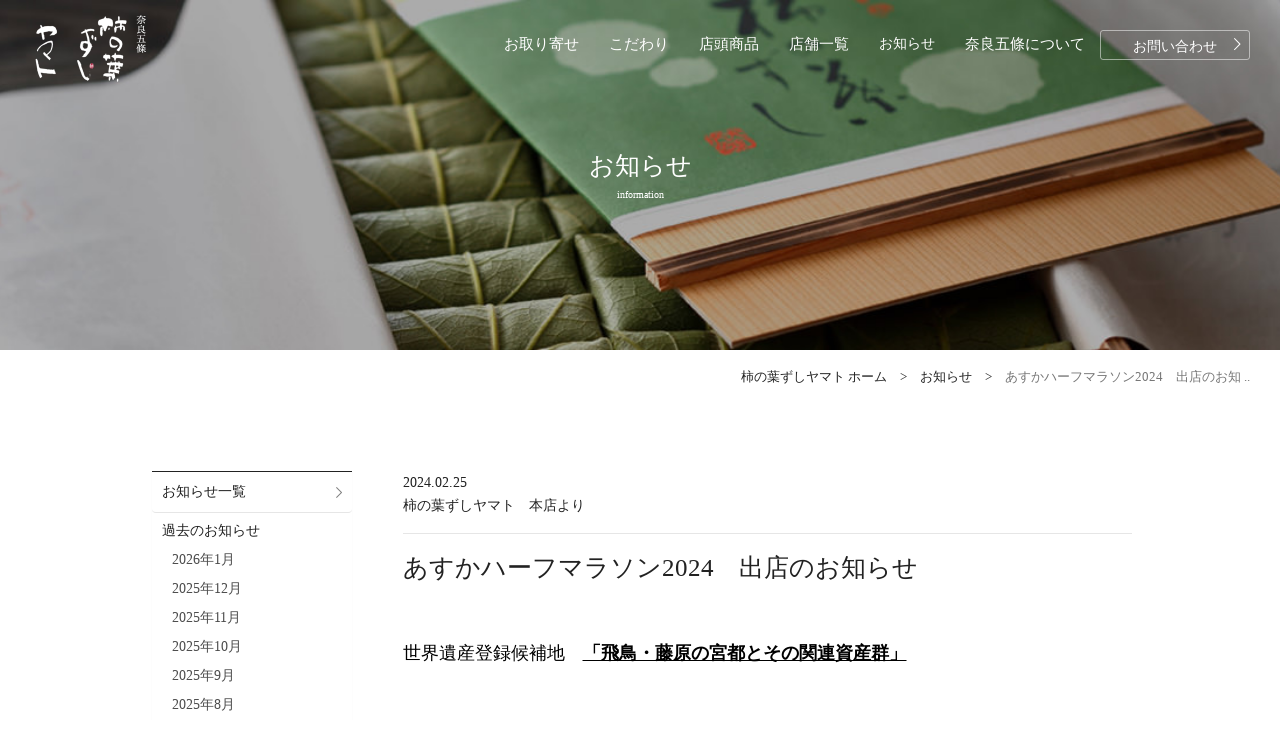

--- FILE ---
content_type: text/html; charset=UTF-8
request_url: https://kakinoha.com/information/1852/
body_size: 10927
content:
<!DOCTYPE HTML>
<html lang="ja">
<head>
	<!-- Google Tag Manager -->
<script>(function(w,d,s,l,i){w[l]=w[l]||[];w[l].push({'gtm.start':
new Date().getTime(),event:'gtm.js'});var f=d.getElementsByTagName(s)[0], j=d.createElement(s),dl=l!='dataLayer'?'&l='+l:'';j.async=true;j.src=
'https://www.googletagmanager.com/gtm.js?id='+i+dl;f.parentNode.insertBefore(j,f);
})(window,document,'script','dataLayer','GTM-WFZRQVT');</script>
<!-- End Google Tag Manager -->
	<meta name="author" content="柿の葉ずしヤマト" />
	<meta name="copyright" content="Copyright(c) 柿の葉寿司の販売・製造　株式会社柿の葉ずしヤマト ALL RIGHTS RESERVED." />
	<meta charset="utf-8">
	<meta http-equiv="X-UA-Compatible" content="IE=edge">
		<meta name="viewport" content="width=1010, maximum-scale=1, user-scalable=0" />
	
	<title>あすかハーフマラソン2024　出店のお知らせ | 柿の葉寿司の通販・お取り寄せなら「柿の葉ずしヤマト」</title>
<meta name='robots' content='max-image-preview:large' />
	<style>img:is([sizes="auto" i], [sizes^="auto," i]) { contain-intrinsic-size: 3000px 1500px }</style>
	<link rel='stylesheet' id='wp-block-library-css' href='https://kakinoha.com/__kakinoha_cms/wp-includes/css/dist/block-library/style.min.css?ver=6.7.4' type='text/css' media='all' />
<style id='classic-theme-styles-inline-css' type='text/css'>
/*! This file is auto-generated */
.wp-block-button__link{color:#fff;background-color:#32373c;border-radius:9999px;box-shadow:none;text-decoration:none;padding:calc(.667em + 2px) calc(1.333em + 2px);font-size:1.125em}.wp-block-file__button{background:#32373c;color:#fff;text-decoration:none}
</style>
<style id='global-styles-inline-css' type='text/css'>
:root{--wp--preset--aspect-ratio--square: 1;--wp--preset--aspect-ratio--4-3: 4/3;--wp--preset--aspect-ratio--3-4: 3/4;--wp--preset--aspect-ratio--3-2: 3/2;--wp--preset--aspect-ratio--2-3: 2/3;--wp--preset--aspect-ratio--16-9: 16/9;--wp--preset--aspect-ratio--9-16: 9/16;--wp--preset--color--black: #000000;--wp--preset--color--cyan-bluish-gray: #abb8c3;--wp--preset--color--white: #ffffff;--wp--preset--color--pale-pink: #f78da7;--wp--preset--color--vivid-red: #cf2e2e;--wp--preset--color--luminous-vivid-orange: #ff6900;--wp--preset--color--luminous-vivid-amber: #fcb900;--wp--preset--color--light-green-cyan: #7bdcb5;--wp--preset--color--vivid-green-cyan: #00d084;--wp--preset--color--pale-cyan-blue: #8ed1fc;--wp--preset--color--vivid-cyan-blue: #0693e3;--wp--preset--color--vivid-purple: #9b51e0;--wp--preset--gradient--vivid-cyan-blue-to-vivid-purple: linear-gradient(135deg,rgba(6,147,227,1) 0%,rgb(155,81,224) 100%);--wp--preset--gradient--light-green-cyan-to-vivid-green-cyan: linear-gradient(135deg,rgb(122,220,180) 0%,rgb(0,208,130) 100%);--wp--preset--gradient--luminous-vivid-amber-to-luminous-vivid-orange: linear-gradient(135deg,rgba(252,185,0,1) 0%,rgba(255,105,0,1) 100%);--wp--preset--gradient--luminous-vivid-orange-to-vivid-red: linear-gradient(135deg,rgba(255,105,0,1) 0%,rgb(207,46,46) 100%);--wp--preset--gradient--very-light-gray-to-cyan-bluish-gray: linear-gradient(135deg,rgb(238,238,238) 0%,rgb(169,184,195) 100%);--wp--preset--gradient--cool-to-warm-spectrum: linear-gradient(135deg,rgb(74,234,220) 0%,rgb(151,120,209) 20%,rgb(207,42,186) 40%,rgb(238,44,130) 60%,rgb(251,105,98) 80%,rgb(254,248,76) 100%);--wp--preset--gradient--blush-light-purple: linear-gradient(135deg,rgb(255,206,236) 0%,rgb(152,150,240) 100%);--wp--preset--gradient--blush-bordeaux: linear-gradient(135deg,rgb(254,205,165) 0%,rgb(254,45,45) 50%,rgb(107,0,62) 100%);--wp--preset--gradient--luminous-dusk: linear-gradient(135deg,rgb(255,203,112) 0%,rgb(199,81,192) 50%,rgb(65,88,208) 100%);--wp--preset--gradient--pale-ocean: linear-gradient(135deg,rgb(255,245,203) 0%,rgb(182,227,212) 50%,rgb(51,167,181) 100%);--wp--preset--gradient--electric-grass: linear-gradient(135deg,rgb(202,248,128) 0%,rgb(113,206,126) 100%);--wp--preset--gradient--midnight: linear-gradient(135deg,rgb(2,3,129) 0%,rgb(40,116,252) 100%);--wp--preset--font-size--small: 13px;--wp--preset--font-size--medium: 20px;--wp--preset--font-size--large: 36px;--wp--preset--font-size--x-large: 42px;--wp--preset--spacing--20: 0.44rem;--wp--preset--spacing--30: 0.67rem;--wp--preset--spacing--40: 1rem;--wp--preset--spacing--50: 1.5rem;--wp--preset--spacing--60: 2.25rem;--wp--preset--spacing--70: 3.38rem;--wp--preset--spacing--80: 5.06rem;--wp--preset--shadow--natural: 6px 6px 9px rgba(0, 0, 0, 0.2);--wp--preset--shadow--deep: 12px 12px 50px rgba(0, 0, 0, 0.4);--wp--preset--shadow--sharp: 6px 6px 0px rgba(0, 0, 0, 0.2);--wp--preset--shadow--outlined: 6px 6px 0px -3px rgba(255, 255, 255, 1), 6px 6px rgba(0, 0, 0, 1);--wp--preset--shadow--crisp: 6px 6px 0px rgba(0, 0, 0, 1);}:where(.is-layout-flex){gap: 0.5em;}:where(.is-layout-grid){gap: 0.5em;}body .is-layout-flex{display: flex;}.is-layout-flex{flex-wrap: wrap;align-items: center;}.is-layout-flex > :is(*, div){margin: 0;}body .is-layout-grid{display: grid;}.is-layout-grid > :is(*, div){margin: 0;}:where(.wp-block-columns.is-layout-flex){gap: 2em;}:where(.wp-block-columns.is-layout-grid){gap: 2em;}:where(.wp-block-post-template.is-layout-flex){gap: 1.25em;}:where(.wp-block-post-template.is-layout-grid){gap: 1.25em;}.has-black-color{color: var(--wp--preset--color--black) !important;}.has-cyan-bluish-gray-color{color: var(--wp--preset--color--cyan-bluish-gray) !important;}.has-white-color{color: var(--wp--preset--color--white) !important;}.has-pale-pink-color{color: var(--wp--preset--color--pale-pink) !important;}.has-vivid-red-color{color: var(--wp--preset--color--vivid-red) !important;}.has-luminous-vivid-orange-color{color: var(--wp--preset--color--luminous-vivid-orange) !important;}.has-luminous-vivid-amber-color{color: var(--wp--preset--color--luminous-vivid-amber) !important;}.has-light-green-cyan-color{color: var(--wp--preset--color--light-green-cyan) !important;}.has-vivid-green-cyan-color{color: var(--wp--preset--color--vivid-green-cyan) !important;}.has-pale-cyan-blue-color{color: var(--wp--preset--color--pale-cyan-blue) !important;}.has-vivid-cyan-blue-color{color: var(--wp--preset--color--vivid-cyan-blue) !important;}.has-vivid-purple-color{color: var(--wp--preset--color--vivid-purple) !important;}.has-black-background-color{background-color: var(--wp--preset--color--black) !important;}.has-cyan-bluish-gray-background-color{background-color: var(--wp--preset--color--cyan-bluish-gray) !important;}.has-white-background-color{background-color: var(--wp--preset--color--white) !important;}.has-pale-pink-background-color{background-color: var(--wp--preset--color--pale-pink) !important;}.has-vivid-red-background-color{background-color: var(--wp--preset--color--vivid-red) !important;}.has-luminous-vivid-orange-background-color{background-color: var(--wp--preset--color--luminous-vivid-orange) !important;}.has-luminous-vivid-amber-background-color{background-color: var(--wp--preset--color--luminous-vivid-amber) !important;}.has-light-green-cyan-background-color{background-color: var(--wp--preset--color--light-green-cyan) !important;}.has-vivid-green-cyan-background-color{background-color: var(--wp--preset--color--vivid-green-cyan) !important;}.has-pale-cyan-blue-background-color{background-color: var(--wp--preset--color--pale-cyan-blue) !important;}.has-vivid-cyan-blue-background-color{background-color: var(--wp--preset--color--vivid-cyan-blue) !important;}.has-vivid-purple-background-color{background-color: var(--wp--preset--color--vivid-purple) !important;}.has-black-border-color{border-color: var(--wp--preset--color--black) !important;}.has-cyan-bluish-gray-border-color{border-color: var(--wp--preset--color--cyan-bluish-gray) !important;}.has-white-border-color{border-color: var(--wp--preset--color--white) !important;}.has-pale-pink-border-color{border-color: var(--wp--preset--color--pale-pink) !important;}.has-vivid-red-border-color{border-color: var(--wp--preset--color--vivid-red) !important;}.has-luminous-vivid-orange-border-color{border-color: var(--wp--preset--color--luminous-vivid-orange) !important;}.has-luminous-vivid-amber-border-color{border-color: var(--wp--preset--color--luminous-vivid-amber) !important;}.has-light-green-cyan-border-color{border-color: var(--wp--preset--color--light-green-cyan) !important;}.has-vivid-green-cyan-border-color{border-color: var(--wp--preset--color--vivid-green-cyan) !important;}.has-pale-cyan-blue-border-color{border-color: var(--wp--preset--color--pale-cyan-blue) !important;}.has-vivid-cyan-blue-border-color{border-color: var(--wp--preset--color--vivid-cyan-blue) !important;}.has-vivid-purple-border-color{border-color: var(--wp--preset--color--vivid-purple) !important;}.has-vivid-cyan-blue-to-vivid-purple-gradient-background{background: var(--wp--preset--gradient--vivid-cyan-blue-to-vivid-purple) !important;}.has-light-green-cyan-to-vivid-green-cyan-gradient-background{background: var(--wp--preset--gradient--light-green-cyan-to-vivid-green-cyan) !important;}.has-luminous-vivid-amber-to-luminous-vivid-orange-gradient-background{background: var(--wp--preset--gradient--luminous-vivid-amber-to-luminous-vivid-orange) !important;}.has-luminous-vivid-orange-to-vivid-red-gradient-background{background: var(--wp--preset--gradient--luminous-vivid-orange-to-vivid-red) !important;}.has-very-light-gray-to-cyan-bluish-gray-gradient-background{background: var(--wp--preset--gradient--very-light-gray-to-cyan-bluish-gray) !important;}.has-cool-to-warm-spectrum-gradient-background{background: var(--wp--preset--gradient--cool-to-warm-spectrum) !important;}.has-blush-light-purple-gradient-background{background: var(--wp--preset--gradient--blush-light-purple) !important;}.has-blush-bordeaux-gradient-background{background: var(--wp--preset--gradient--blush-bordeaux) !important;}.has-luminous-dusk-gradient-background{background: var(--wp--preset--gradient--luminous-dusk) !important;}.has-pale-ocean-gradient-background{background: var(--wp--preset--gradient--pale-ocean) !important;}.has-electric-grass-gradient-background{background: var(--wp--preset--gradient--electric-grass) !important;}.has-midnight-gradient-background{background: var(--wp--preset--gradient--midnight) !important;}.has-small-font-size{font-size: var(--wp--preset--font-size--small) !important;}.has-medium-font-size{font-size: var(--wp--preset--font-size--medium) !important;}.has-large-font-size{font-size: var(--wp--preset--font-size--large) !important;}.has-x-large-font-size{font-size: var(--wp--preset--font-size--x-large) !important;}
:where(.wp-block-post-template.is-layout-flex){gap: 1.25em;}:where(.wp-block-post-template.is-layout-grid){gap: 1.25em;}
:where(.wp-block-columns.is-layout-flex){gap: 2em;}:where(.wp-block-columns.is-layout-grid){gap: 2em;}
:root :where(.wp-block-pullquote){font-size: 1.5em;line-height: 1.6;}
</style>
<link rel='stylesheet' id='bootstrap-css-css' href='https://kakinoha.com/assets/bootstrap/css/bootstrap.min.css?ver=6.7.4' type='text/css' media='all' />
<link rel='stylesheet' id='bootstrap-offcanvas-css-css' href='https://kakinoha.com/assets/bootstrap/css/bootstrap.offcanvas.min.css?ver=6.7.4' type='text/css' media='all' />
<link rel='stylesheet' id='bxslider-css-css' href='https://kakinoha.com/assets/css/jquery.bxslider.css?ver=6.7.4' type='text/css' media='all' />
<link rel='stylesheet' id='colorbox-css-css' href='https://kakinoha.com/assets/css/colorbox.css?ver=6.7.4' type='text/css' media='all' />
<link rel='stylesheet' id='slick-css-css' href='https://kakinoha.com/assets/css/slick.css?ver=6.7.4' type='text/css' media='all' />
<style id='akismet-widget-style-inline-css' type='text/css'>

			.a-stats {
				--akismet-color-mid-green: #357b49;
				--akismet-color-white: #fff;
				--akismet-color-light-grey: #f6f7f7;

				max-width: 350px;
				width: auto;
			}

			.a-stats * {
				all: unset;
				box-sizing: border-box;
			}

			.a-stats strong {
				font-weight: 600;
			}

			.a-stats a.a-stats__link,
			.a-stats a.a-stats__link:visited,
			.a-stats a.a-stats__link:active {
				background: var(--akismet-color-mid-green);
				border: none;
				box-shadow: none;
				border-radius: 8px;
				color: var(--akismet-color-white);
				cursor: pointer;
				display: block;
				font-family: -apple-system, BlinkMacSystemFont, 'Segoe UI', 'Roboto', 'Oxygen-Sans', 'Ubuntu', 'Cantarell', 'Helvetica Neue', sans-serif;
				font-weight: 500;
				padding: 12px;
				text-align: center;
				text-decoration: none;
				transition: all 0.2s ease;
			}

			/* Extra specificity to deal with TwentyTwentyOne focus style */
			.widget .a-stats a.a-stats__link:focus {
				background: var(--akismet-color-mid-green);
				color: var(--akismet-color-white);
				text-decoration: none;
			}

			.a-stats a.a-stats__link:hover {
				filter: brightness(110%);
				box-shadow: 0 4px 12px rgba(0, 0, 0, 0.06), 0 0 2px rgba(0, 0, 0, 0.16);
			}

			.a-stats .count {
				color: var(--akismet-color-white);
				display: block;
				font-size: 1.5em;
				line-height: 1.4;
				padding: 0 13px;
				white-space: nowrap;
			}
		
</style>
<meta name="description" content="  世界遺産登録候補地　「飛鳥・藤原の宮都とその関連資産群」   その構成資産である石舞台古墳やキトラ古墳など１５カ所の史跡等が点在する、奈良県明日香村を巡る 「飛鳥ハーフマラソン２０２４」が今年も開催されます。   柿の葉ずしヤマトでは給食エイドとして、今大会の為に開発した 「飛鳥　古代米柿の葉ずし」を提供いたします..." />
<link rel="icon" href="/uploads/2025/07/cropped-favicon-32x32.png" sizes="32x32" />
<link rel="icon" href="/uploads/2025/07/cropped-favicon-192x192.png" sizes="192x192" />
<link rel="apple-touch-icon" href="/uploads/2025/07/cropped-favicon-180x180.png" />
<meta name="msapplication-TileImage" content="/uploads/2025/07/cropped-favicon-270x270.png" />
	
	<link rel="stylesheet" href="/assets/css/style.css" type="text/css" media="all" />
	<!--[if lt IE 9]>
		<script type="text/javascript" src="https://oss.maxcdn.com/libs/html5shiv/3.7.2/html5shiv.js"></script>
		<script type="text/javascript" src="https://oss.maxcdn.com/libs/respond.js/1.4.2/respond.min.js"></script>
		<script type="text/javascript" src="/assets/js/selectivizr-min.js"></script>
	<![endif]-->

<script>
 (function(i,s,o,g,r,a,m){i['GoogleAnalyticsObject']=r;i[r]=i[r]||function(){
 (i[r].q=i[r].q||[]).push(arguments)},i[r].l=1*new Date();a=s.createElement(o),
 m=s.getElementsByTagName(o)[0];a.async=1;a.src=g;m.parentNode.insertBefore(a,m)
 })(window,document,'script','https://www.google-analytics.com/analytics.js','ga');

 ga('create', 'UA-11469353-5', 'auto');
 ga('send', 'pageview');

</script>
</head>

<body class="post-template-default single single-post postid-1852 single-format-standard  information">
	<!-- Google Tag Manager (noscript) -->
<noscript><iframe src="https://www.googletagmanager.com/ns.html?id=GTM-WFZRQVT"
height="0" width="0" style="display:none;visibility:hidden"></iframe></noscript>
<!-- End Google Tag Manager (noscript) -->
<div id="page">
	<div class="main_section">
		
		<div class="wrap head">
			<nav class="navbar navbar-default"><!-- js scroll >> .navbar-fixed-top -->
				<div class="container">
				
					<div class="navbar-header">
						<a class="navbar-brand" href="https://kakinoha.com/"><img class="sp-img" data-img="/assets/img/common/logo_wh_pc.png" alt="柿の葉寿司の通販・奈良のお食事処は「柿の葉ずしのヤマト」" width="100%" /></a>
						<button type="button" class="navbar-toggle hidden-sm hamburger hamburger--squeeze" id="hamburger">
							<span class="hamburger-box">
								<div class="hamburger-inner"></span>
							</span>
						</button>
						<a class="icon_cart hidden-sm" href="https://www.shopmaker.jp/basic/order.cgi?user=na011001&rm=html"><img src="/assets/img/common/icon_cart_wh.png" alt="かごの中身" width="100%" /></a>
					</div><!-- /.navbar-header -->
	
					<div class="navbar-offcanvas" id="global_navi">
						<!--ul class="sub_navi list-unstyled hidden-xscol-sm">
							<li id="sub_navi01" class="f12px">
								<a href="https://kakinoha.com/guide/">ご利用ガイド</a>
							</li>
							<li id="sub_navi01" class="f12px">
								<a href="https://kakinoha.com/inquiry/">お問い合わせ</a>
							</li>
						</ul-->
						<ul class="nav navbar-nav navbar-right">
							<li id="grobal_navi01" class="dropdown f15px">
								<a href="https://kakinoha.com/products/">お取り寄せ</a>
								<ul class="dropdown-menu">
<li><a href="https://kakinoha.com/product-category/sake/">柿の葉ずし　さけ</a></li><li><a href="https://kakinoha.com/product-category/saba/">柿の葉ずし　さば</a></li><li><a href="https://kakinoha.com/product-category/tsumeawase/">柿の葉ずし　さば・さけ詰め合わせ</a></li><li><a href="https://kakinoha.com/product-category/others/">棒ずし</a></li>								</ul>
							</li>
							<li id="grobal_navi02" class="dropdown f15px">
								<a href="https://kakinoha.com/kodawari/">こだわり</a>
	<ul class="dropdown-menu"><li class="menu-item menu-item-type-post_type menu-item-object-page menu-item-377"><a href="https://kakinoha.com/kodawari/sozai/">素材のこだわり</a></li>
<li class="menu-item menu-item-type-post_type menu-item-object-page menu-item-378"><a href="https://kakinoha.com/kodawari/kodawari-rekishi/">柿の葉ずしについて</a></li>
<li class="menu-item menu-item-type-post_type menu-item-object-page menu-item-376"><a href="https://kakinoha.com/kodawari/tabekata/">柿の葉ずしを愉しむ</a></li>
<li class="menu-item menu-item-type-post_type menu-item-object-page menu-item-375"><a href="https://kakinoha.com/kodawari/anzen/">安全への取り組み</a></li>
</ul>							</li>
							<li id="grobal_navi03" class="dropdown f15px">
								<a href="https://kakinoha.com/syohin/">店頭商品</a>
	<ul class="dropdown-menu"><li class="menu-item menu-item-type-post_type menu-item-object-page menu-item-447"><a href="https://kakinoha.com/syohin/kakinoha/">ヤマトの「柿の葉ずし」</a></li>
<li class="menu-item menu-item-type-post_type menu-item-object-page menu-item-446"><a href="https://kakinoha.com/syohin/sushi/">ヤマトの「お寿司」</a></li>
<li class="menu-item menu-item-type-post_type menu-item-object-page menu-item-445"><a href="https://kakinoha.com/syohin/don/">ヤマトの「どんぶり」</a></li>
<li class="menu-item menu-item-type-post_type menu-item-object-page menu-item-448"><a href="https://kakinoha.com/syohin/tsumeawase/">ヤマトの「詰め合わせ」</a></li>
</ul>							</li>
							<li id="grobal_navi04" class="dropdown f15px">
								<a href="https://kakinoha.com/stores/">店舗一覧</a>
								<ul class="dropdown-menu">
												<li>
										<a href="https://kakinoha.com/stores/gojo/">五條本店　大和鮨 夢宗庵</a>
									</li>
											<li>
										<a href="https://kakinoha.com/stores/gose/">御所店　大和鮨 夢宗庵</a>
									</li>
											<li>
										<a href="https://kakinoha.com/stores/asuka/">あすか店　夢宗庵（完全予約制）</a>
									</li>
											<li>
										<a href="https://kakinoha.com/stores/hashimoto/">橋本店　夢宗庵</a>
									</li>
											<li>
										<a href="https://kakinoha.com/stores/horai/">奈良宝来店</a>
									</li>
											<li>
										<a href="https://kakinoha.com/stores/yoshino/">吉野店</a>
									</li>
											<li>
										<a href="https://kakinoha.com/stores/tenri/">天理店</a>
									</li>
											<li>
										<a href="https://kakinoha.com/stores/kashiba/">香芝店</a>
									</li>
											<li>
										<a href="https://kakinoha.com/stores/sakurai/">桜井店</a>
									</li>
											<li>
										<a href="https://kakinoha.com/stores/tohma/">当麻店</a>
									</li>
											</ul>
							</li>
							<li id="grobal_navi05 f15px"><a href="https://kakinoha.com/category/information/">お知らせ</a></li>
							<li id="grobal_navi06" class="dropdown f15px">
								<a href="https://kakinoha.com/nara-gojo/">奈良五條について</a>
	<ul class="dropdown-menu"><li class="menu-item menu-item-type-post_type menu-item-object-page menu-item-293"><a href="https://kakinoha.com/nara-gojo/rekishi/">奈良を知る</a></li>
<li class="menu-item menu-item-type-post_type menu-item-object-page menu-item-292"><a href="https://kakinoha.com/nara-gojo/ajiwau/">奈良を味わう</a></li>
<li class="menu-item menu-item-type-post_type menu-item-object-page menu-item-291"><a href="https://kakinoha.com/nara-gojo/gyouji/">奈良の花ごよみ</a></li>
<li class="menu-item menu-item-type-post_type menu-item-object-page menu-item-294"><a href="https://kakinoha.com/nara-gojo/gojo/">大和五條について</a></li>
</ul>							</li>
							<li id="grobal_navi07" class="f14px"><a class="btn btn-default btn-white btn-narrow" href="https://kakinoha.com/inquiry/"><i class="icon-ello icon-ello-right" aria-hidden="true"></i>お問い合わせ</a></li>
						</ul>
					</div><!-- /.navbar-collapse -->
	
				</div><!-- /container -->
			</nav>
		

		<div class="jumbotron key_image">
			<div class="container">
				<p class="heading">
					お知らせ					<small class="f10px">information</small>
				</p>
			</div>
		</div><!-- /.jumbotron -->
		
		<ul class="breadcrumb f13px text-right hidden-xs"><li><h1><a href="https://kakinoha.com">柿の葉ずしヤマト ホーム </a></h1></li><li><a href="https://kakinoha.com/category/information/">お知らせ</a></li><li class="active">あすかハーフマラソン2024　出店のお知 ..</li></ul>				
	</div><!-- /wrap -->
			
	<div class="wrap contents">
		<div class="container">
			<div class="row">
				
				<div class="col-sm-9 col-sm-push-3" role="main">
			
						
					<div class="post">
						<div class="post_meta">
							<span class="post_date">2024.02.25</span>
							<span class="post_author"><span class="hidden-xs">柿の葉ずしヤマト</span>　本店より</span>
						</div>
						
						<h2 class="title f25px">あすかハーフマラソン2024　出店のお知らせ</h2>
		
						<p>&nbsp;</p>
<h4><span style="color: #000000;">世界遺産登録候補地　<span style="text-decoration: underline;"><strong>「飛鳥・藤原の宮都とその関連資産群」</strong></span></span></h4>
<p>&nbsp;</p>
<p>その構成資産である石舞台古墳やキトラ古墳など１５カ所の史跡等が点在する、奈良県明日香村を巡る</p>
<p>「飛鳥ハーフマラソン２０２４」が今年も開催されます。</p>
<p>&nbsp;</p>
<p>柿の葉ずしヤマトでは給食エイドとして、今大会の為に開発した</p>
<p>「飛鳥　古代米柿の葉ずし」を提供いたします。</p>
<p>さらに、大会のスタート・フィニッシュ地点である、フェスタ会場にて出店。</p>
<p>定番の柿の葉ずしに加え、給食エイドで提供される<span style="text-decoration: underline;"><strong>古代米柿の葉ずし</strong></span>の販売を数量限定で行います。</p>
<p>&nbsp;</p>
<p>日時：２０２４年３月１０日（日）　０９：００～１４：３０（雨天決行）</p>
<p>大会ホームページ　　：　<span style="color: #3366ff;"><strong><a style="color: #3366ff;" href="https://asuka-marathon.jp/">飛鳥ハーフマラソン 公式ウェブサイト (asuka-marathon.jp)</a></strong></span></p>
<p>大会プログラム　　　　：　<span style="color: #3366ff;"><strong><a style="color: #3366ff;" href="https://asuka-marathon.jp/images/program.pdf">asuka-marathon.jp/images/program.pdf</a></strong></span></p>
<p>フェスタパンフレット　：　<span style="color: #3366ff;"><strong><a style="color: #3366ff;" href="https://asuka-marathon.jp/images/festa/festa.pdf">festa.pdf (asuka-marathon.jp)</a></strong></span></p>
<p>&nbsp;</p>
<p>※当日は通行規制が行われておりますので、公共交通機関をご利用くださいますようお願い致します。</p>
<p>※当日は近鉄飛鳥駅とメイン会場を結ぶ無料シャトルバスも運行いたします</p>
<p>&nbsp;</p>
<p>皆様のご来場を心よりお待ちしております。</p>
					</div>
							
					<div class="pager">
											<a class="pager_prev pull-left" href="https://kakinoha.com/information/1834/">
							<span class="hidden-xs hidden-sm">前へ</span>
						</a>
																<a class="pager_next pull-right" href="https://kakinoha.com/information/1865/">
							<span class="hidden-xs hidden-sm">次へ</span>
						</a>
											<a class="pager_index center-block xs_f24px hidden-md hidden-lg" href="https://kakinoha.com/category/information/">
							お知らせ一覧へ
						</a>
					</div>
						
	

				</div><!-- /col-sm-9 -->
				
				<div class="sidebar col-sm-3 col-sm-pull-9 hidden-xs hidden-sm">
											<div class="panel panel-default">
							<div class="panel-body">
			<ul class="side_index nav nav-pills nav-stacked"><li class="side_menu01 menu-item menu-item-type-taxonomy menu-item-object-category current-post-ancestor current-menu-parent current-post-parent menu-item-283"><a href="https://kakinoha.com/category/information/">お知らせ一覧</a></li>
</ul>									<h3 class="f14px">過去のお知らせ</h3>
								<ul class="side_list nav nav-stacked text−gray">
										<li><a href='https://kakinoha.com/date/2026/01/'>2026年1月</a></li>
	<li><a href='https://kakinoha.com/date/2025/12/'>2025年12月</a></li>
	<li><a href='https://kakinoha.com/date/2025/11/'>2025年11月</a></li>
	<li><a href='https://kakinoha.com/date/2025/10/'>2025年10月</a></li>
	<li><a href='https://kakinoha.com/date/2025/09/'>2025年9月</a></li>
	<li><a href='https://kakinoha.com/date/2025/08/'>2025年8月</a></li>
	<li><a href='https://kakinoha.com/date/2025/06/'>2025年6月</a></li>
	<li><a href='https://kakinoha.com/date/2025/05/'>2025年5月</a></li>
	<li><a href='https://kakinoha.com/date/2025/02/'>2025年2月</a></li>
	<li><a href='https://kakinoha.com/date/2025/01/'>2025年1月</a></li>
	<li><a href='https://kakinoha.com/date/2024/12/'>2024年12月</a></li>
	<li><a href='https://kakinoha.com/date/2024/09/'>2024年9月</a></li>
	<li><a href='https://kakinoha.com/date/2024/08/'>2024年8月</a></li>
	<li><a href='https://kakinoha.com/date/2024/07/'>2024年7月</a></li>
	<li><a href='https://kakinoha.com/date/2024/06/'>2024年6月</a></li>
	<li><a href='https://kakinoha.com/date/2024/05/'>2024年5月</a></li>
	<li><a href='https://kakinoha.com/date/2024/04/'>2024年4月</a></li>
	<li><a href='https://kakinoha.com/date/2024/02/'>2024年2月</a></li>
	<li><a href='https://kakinoha.com/date/2024/01/'>2024年1月</a></li>
	<li><a href='https://kakinoha.com/date/2023/12/'>2023年12月</a></li>
	<li><a href='https://kakinoha.com/date/2023/11/'>2023年11月</a></li>
	<li><a href='https://kakinoha.com/date/2023/10/'>2023年10月</a></li>
	<li><a href='https://kakinoha.com/date/2023/09/'>2023年9月</a></li>
	<li><a href='https://kakinoha.com/date/2023/08/'>2023年8月</a></li>
	<li><a href='https://kakinoha.com/date/2023/07/'>2023年7月</a></li>
	<li><a href='https://kakinoha.com/date/2023/06/'>2023年6月</a></li>
	<li><a href='https://kakinoha.com/date/2023/05/'>2023年5月</a></li>
	<li><a href='https://kakinoha.com/date/2023/04/'>2023年4月</a></li>
	<li><a href='https://kakinoha.com/date/2023/03/'>2023年3月</a></li>
	<li><a href='https://kakinoha.com/date/2022/11/'>2022年11月</a></li>
	<li><a href='https://kakinoha.com/date/2022/02/'>2022年2月</a></li>
	<li><a href='https://kakinoha.com/date/2022/01/'>2022年1月</a></li>
	<li><a href='https://kakinoha.com/date/2021/12/'>2021年12月</a></li>
	<li><a href='https://kakinoha.com/date/2021/11/'>2021年11月</a></li>
	<li><a href='https://kakinoha.com/date/2021/02/'>2021年2月</a></li>
	<li><a href='https://kakinoha.com/date/2021/01/'>2021年1月</a></li>
	<li><a href='https://kakinoha.com/date/2020/12/'>2020年12月</a></li>
	<li><a href='https://kakinoha.com/date/2020/06/'>2020年6月</a></li>
	<li><a href='https://kakinoha.com/date/2020/05/'>2020年5月</a></li>
	<li><a href='https://kakinoha.com/date/2020/04/'>2020年4月</a></li>
	<li><a href='https://kakinoha.com/date/2020/02/'>2020年2月</a></li>
	<li><a href='https://kakinoha.com/date/2020/01/'>2020年1月</a></li>
	<li><a href='https://kakinoha.com/date/2019/12/'>2019年12月</a></li>
	<li><a href='https://kakinoha.com/date/2019/10/'>2019年10月</a></li>
	<li><a href='https://kakinoha.com/date/2019/09/'>2019年9月</a></li>
	<li><a href='https://kakinoha.com/date/2019/08/'>2019年8月</a></li>
	<li><a href='https://kakinoha.com/date/2019/06/'>2019年6月</a></li>
	<li><a href='https://kakinoha.com/date/2019/05/'>2019年5月</a></li>
	<li><a href='https://kakinoha.com/date/2019/04/'>2019年4月</a></li>
	<li><a href='https://kakinoha.com/date/2019/02/'>2019年2月</a></li>
	<li><a href='https://kakinoha.com/date/2019/01/'>2019年1月</a></li>
	<li><a href='https://kakinoha.com/date/2018/12/'>2018年12月</a></li>
	<li><a href='https://kakinoha.com/date/2018/11/'>2018年11月</a></li>
	<li><a href='https://kakinoha.com/date/2018/10/'>2018年10月</a></li>
	<li><a href='https://kakinoha.com/date/2018/09/'>2018年9月</a></li>
	<li><a href='https://kakinoha.com/date/2018/08/'>2018年8月</a></li>
	<li><a href='https://kakinoha.com/date/2018/07/'>2018年7月</a></li>
	<li><a href='https://kakinoha.com/date/2018/06/'>2018年6月</a></li>
	<li><a href='https://kakinoha.com/date/2018/05/'>2018年5月</a></li>
	<li><a href='https://kakinoha.com/date/2018/01/'>2018年1月</a></li>
	<li><a href='https://kakinoha.com/date/2017/08/'>2017年8月</a></li>
	<li><a href='https://kakinoha.com/date/2017/07/'>2017年7月</a></li>
	<li><a href='https://kakinoha.com/date/2017/06/'>2017年6月</a></li>
	<li><a href='https://kakinoha.com/date/2017/02/'>2017年2月</a></li>
	<li><a href='https://kakinoha.com/date/2016/06/'>2016年6月</a></li>
								</ul>
							</div>
						</div>
				</div><!-- /col-sm-3 -->
				
			</div><!-- /row -->
		
		</div><!-- /container -->
	</div><!-- /wrap -->
	
		<div class="wrap banners">
			<div class="container">
				<ul class="row list-unstyled no-margin-bottom">
					<li id="banner_foot01" class="col-sm-3 no-padding transition">
						<a href="https://kakinoha.com/stores/">
							<div class="bg">
								<div class="inner text-center">
									<h2 class="f19px xs_f18px">旅行代理店の皆様へ</h2>
									<p class="f13px xs_f13px">お弁当の積み込み・お食事・<br />お土産にご利用下さいませ。</p>
								</div>
							</div>
						</a>
					</li>
					<li id="banner_foot02" class="col-sm-3 no-padding transition">
						<a href="https://kakinoha.com/kodawari/">
							<div class="bg">
								<div class="inner text-center">
									<h2 class="f19px xs_f18px">ヤマトのこだわり</h2>
									<p class="f13px xs_f13px">美味を支える徹底した<br />こだわりをご紹介いたします。</p>
								</div>
							</div>
						</a>
					</li>
					<li id="banner_foot03" class="col-sm-3 no-padding transition">
						<a href="https://kakinoha.com/kodawari/anzen/">
							<div class="bg">
								<div class="inner text-center">
									<h2 class="f19px xs_f18px">安心と安全</h2>
									<p class="f13px xs_f13px">お客様の安全のために様々な<br />取り組みを行っております。</p>
								</div>
							</div>
						</a>
					</li>
					<li id="banner_foot04" class="col-sm-3 no-padding transition">
						<a href="https://kakinoha.com/nara-gojo/">
							<div class="bg">
								<div class="inner text-center">
									<h2 class="f19px xs_f18px">奈良五條について</h2>
									<p class="f13px xs_f13px">柿の葉ずしの故郷、<br />奈良五條をご紹介します。</p>
								</div>
							</div>
						</a>
					</li>
				</ul>
			</div><!-- /container -->
		</div><!-- /wrap -->
				
		<div class="wrap foot">
			<div class="container">
				<div class="row">
					<footer role="contentinfo">
						<div class="col-sm-12">
							<a class="logo_sp center-block hidden-sm hidden-md hidden-lg" href="https://kakinoha.com"><img src="/assets/img/common/logo_foot_bk_sp.png" alt="柿の葉寿司の通販・奈良のお食事処は「柿の葉ずしのヤマト」" width="100%" /></a>
							<nav class="hidden-xs" role="navigation">
								<ul class="foot_index row list-unstyled f13px">
									<li class="col-sm-15">
										<ul class="level01 list-unstyled text−gray">
											<li>
								<a href="https://kakinoha.com/products/">お取り寄せ</a>
								<ul class="level02 list-unstyled text−gray">
<li><a href="https://kakinoha.com/product-category/sake/">柿の葉ずし　さけ</a></li><li><a href="https://kakinoha.com/product-category/saba/">柿の葉ずし　さば</a></li><li><a href="https://kakinoha.com/product-category/tsumeawase/">柿の葉ずし　さば・さけ詰め合わせ</a></li><li><a href="https://kakinoha.com/product-category/others/">棒ずし</a></li>								</ul>
											</li>
										</ul>
										<ul class="level01 list-unstyled text−gray">
											<li>
								<a href="https://kakinoha.com/kodawari/">こだわり</a>
	<ul class="level02 list-unstyled text−gray"><li class="menu-item menu-item-type-post_type menu-item-object-page menu-item-377"><a href="https://kakinoha.com/kodawari/sozai/">素材のこだわり</a></li>
<li class="menu-item menu-item-type-post_type menu-item-object-page menu-item-378"><a href="https://kakinoha.com/kodawari/kodawari-rekishi/">柿の葉ずしについて</a></li>
<li class="menu-item menu-item-type-post_type menu-item-object-page menu-item-376"><a href="https://kakinoha.com/kodawari/tabekata/">柿の葉ずしを愉しむ</a></li>
<li class="menu-item menu-item-type-post_type menu-item-object-page menu-item-375"><a href="https://kakinoha.com/kodawari/anzen/">安全への取り組み</a></li>
</ul>											</li>
										</ul>
									</li>
									<li class="col-sm-15">
										<ul class="level01 list-unstyled text−gray">
											<li>
								<a href="https://kakinoha.com/nara-gojo/">奈良五條について</a>
	<ul class="level02 list-unstyled text−gray"><li class="menu-item menu-item-type-post_type menu-item-object-page menu-item-293"><a href="https://kakinoha.com/nara-gojo/rekishi/">奈良を知る</a></li>
<li class="menu-item menu-item-type-post_type menu-item-object-page menu-item-292"><a href="https://kakinoha.com/nara-gojo/ajiwau/">奈良を味わう</a></li>
<li class="menu-item menu-item-type-post_type menu-item-object-page menu-item-291"><a href="https://kakinoha.com/nara-gojo/gyouji/">奈良の花ごよみ</a></li>
<li class="menu-item menu-item-type-post_type menu-item-object-page menu-item-294"><a href="https://kakinoha.com/nara-gojo/gojo/">大和五條について</a></li>
</ul>											</li>
										</ul>
										<ul class="level01 list-unstyled text−gray">
											<li>
								<a href="https://kakinoha.com/syohin/">店頭商品</a>
	<ul class="level02 list-unstyled text−gray"><li class="menu-item menu-item-type-post_type menu-item-object-page menu-item-447"><a href="https://kakinoha.com/syohin/kakinoha/">ヤマトの「柿の葉ずし」</a></li>
<li class="menu-item menu-item-type-post_type menu-item-object-page menu-item-446"><a href="https://kakinoha.com/syohin/sushi/">ヤマトの「お寿司」</a></li>
<li class="menu-item menu-item-type-post_type menu-item-object-page menu-item-445"><a href="https://kakinoha.com/syohin/don/">ヤマトの「どんぶり」</a></li>
<li class="menu-item menu-item-type-post_type menu-item-object-page menu-item-448"><a href="https://kakinoha.com/syohin/tsumeawase/">ヤマトの「詰め合わせ」</a></li>
</ul>											</li>
										</ul>
									</li>
									<li class="col-sm-15">
										<ul class="level01 list-unstyled text−gray">
											<li>
								<a href="https://kakinoha.com/stores/">店舗一覧</a>
								<ul class="level02 list-unstyled text−gray">
												<li>
										<a href="https://kakinoha.com/stores/gojo/">五條本店　大和鮨 夢宗庵</a>
									</li>
											<li>
										<a href="https://kakinoha.com/stores/gose/">御所店　大和鮨 夢宗庵</a>
									</li>
											<li>
										<a href="https://kakinoha.com/stores/asuka/">あすか店　夢宗庵（完全予約制）</a>
									</li>
											<li>
										<a href="https://kakinoha.com/stores/hashimoto/">橋本店　夢宗庵</a>
									</li>
											<li>
										<a href="https://kakinoha.com/stores/horai/">奈良宝来店</a>
									</li>
											<li>
										<a href="https://kakinoha.com/stores/yoshino/">吉野店</a>
									</li>
											<li>
										<a href="https://kakinoha.com/stores/tenri/">天理店</a>
									</li>
											<li>
										<a href="https://kakinoha.com/stores/kashiba/">香芝店</a>
									</li>
											<li>
										<a href="https://kakinoha.com/stores/sakurai/">桜井店</a>
									</li>
											<li>
										<a href="https://kakinoha.com/stores/tohma/">当麻店</a>
									</li>
											</ul>
											</li>
										</ul>
									</li>
									
									<li class="col-sm-15">
	<ul class="list-unstyled text−gray"><li class="menu-item menu-item-type-taxonomy menu-item-object-category current-post-ancestor current-menu-parent current-post-parent menu-item-710"><a href="https://kakinoha.com/category/information/">お知らせ</a></li>
<li class="menu-item menu-item-type-post_type menu-item-object-page menu-item-711"><a href="https://kakinoha.com/company/">会社案内</a></li>
<li class="menu-item menu-item-type-post_type menu-item-object-page menu-item-712"><a href="https://kakinoha.com/guide/">ご購入について</a></li>
<li class="menu-item menu-item-type-post_type menu-item-object-page menu-item-713"><a href="https://kakinoha.com/guide/trade-raw/">特定商取引の表記</a></li>
<li class="menu-item menu-item-type-post_type menu-item-object-page menu-item-714"><a href="https://kakinoha.com/inquiry/">お問い合わせ</a></li>
<li class="menu-item menu-item-type-post_type menu-item-object-page menu-item-715"><a href="https://kakinoha.com/guide/faq/">よくあるご質問</a></li>
<li class="menu-item menu-item-type-post_type menu-item-object-page menu-item-716"><a href="https://kakinoha.com/guide/noshi/">熨斗・掛け紙について</a></li>
<li class="menu-item menu-item-type-post_type menu-item-object-page menu-item-717"><a href="https://kakinoha.com/guide/site-policy/">サイトポリシー</a></li>
</ul>									</li>
									<li class="col-sm-15">
										<ul class="buttons list-unstyled">
											<li><a class="btn btn-default" href="https://www.shopmaker.jp/basic/user/login.cgi?user=na011001" target="_blank"><i class="glyphicon glyphicon-menu-right"></i>マイページ</a></li>
											<li><a class="btn btn-default" href="https://www.shopmaker.jp/basic/order.cgi?user=na011001&rm=html" target="_blank"><i class="glyphicon glyphicon-menu-right"></i>買い物かご</a></li>
											<li><a class="btn btn-default" href="https://kakinoha.com/inquiry/"><i class="glyphicon glyphicon-menu-right"></i>お問い合わせ</a></li>
										</ul>
									</li>
								</ul>
							</nav>
							
							<div class="foot_pdf f13px xs_f11px hidden-xs">
								<!--
p class="pdf text-gray02 sans-serif"><i class="icon icon-pdf"><img src="/assets/img/common/icon_pdf.png" alt="PDF" width="21" height="22" /></i><a href="https://kakinoha.com/files/sougou.pdf" target="_blank">総合パンフレットのダウンロード</a></p-->
								<p class="pdf text-gray02 sans-serif"><i class="icon icon-pdf"><img src="/assets/img/common/icon_pdf.png" alt="PDF" width="21" height="22" /></i><a href="https://kakinoha.com/files/travel.pdf" target="_blank">旅行代理店様用パンフレットのダウンロード</a></p>
								<span class="adobe"><a href="https://get.adobe.com/jp/reader/" target="_blank"><img src="/assets/img/common/icon_adobe_reader.png" alt="Adobe Reader" width="100%" /></a></span>
							</div>
							
							<div class="foot_info f13px xs_f11px text-center">
								<p class="icon_card"><img src="/assets/img/common/icon_card.png" alt="クレジットカード一覧" width="100%" /></p>
								<p class="tel">お電話・Faxでの商品のご購入・ご質問<span class="sp-wrap">電話：0747-22-8010　　Fax：0747-22-8011</span></p>
								<p class="text-gray02 sans-serif hidden-xs hiddin-sm"><i class="icon icon-pdf"><img src="/assets/img/common/icon_pdf.png" alt="PDF" width="21" height="22" /></i><a href="https://kakinoha.com/files/fax_seat.pdf" target="_blank">FAXご注文用紙のダウンロード</a></p>
							</div>
						</div>
					</footer>
				</div><!-- /row -->
			</div><!-- /container -->
		</div><!-- /wrap -->
	
		<div class="wrap bottom">
			<div class="container">
				<div class="row">
					<div class="col-sm-12">
						<div class="bottom_info f13px hidden-xs">
							<a class="logo_bottom" href=""><img src="/assets/img/common/logo_bottom_wh.png" alt="柿の葉寿司の通販・奈良のお食事処は「柿の葉ずしのヤマト」" width="100%" /></a>
							<dl class="adderss f11px sans-serif">
								<dt>株式会社柿の葉ずしヤマト</dt>
								<dd>〒637-0062　奈良県五條市黒駒町164</dd>
							</dl>
							<dl class="tel_fax f11px sans-serif">
								<dt>電話：0747-22-8010　Fax：0747-22-8011</dt>
								<dd>受付時間：平日10:00 ～ 17:00（土日・祝日除く）</dd>
							</dl>
							<!--a class="btn btn-default btn-white btn-facebook" href=""><i class="icon icon-facebook"><img src="/assets/img/common/icon_facebook_wh.png" alt="Facebook" width="21" height="21" /></i>Facebook</a-->
						</div>
						<p class="copyright f11px xs_f9px text-center text−right-gray sans-serif">copylighting (c) 柿の葉寿司の販売・製造<span class="sp-wrap">株式会社柿の葉ずしヤマト all right reserved.</span></p>
					</div>
				</div><!-- /row -->
			</div><!-- /container -->
		</div><!-- /wrap -->
		
		<div class="extra_buttons">
			<span id="fixed_cart" class="fixed_btn hidden-xs"><a href="https://www.shopmaker.jp/basic/order.cgi?user=na011001&rm=html"><img src="/assets/img/common/btn_cart.png" alt="かごの中身" width="45" height="134" /></a></span>
			<span id="fixed_guide" class="fixed_btn hidden-xs"><a href="https://kakinoha.com/guide/"><img src="/assets/img/common/btn_guide.png" alt="ご購入ガイド" width="45" height="134" /></a></span>
			<span id="fixed_pagetop" class="fixed_btn"><a href="#page"><img class="sp-img" data-img="/assets/img/common/btn_pagetop_pc.png" alt="ページ上部へ" width="45" height="45" /></a></span>
		</div>
	
	</div><!-- /main_section -->

	<!-- menu_section -->
	<div class="menu_section hidden-md hidden-lg">
		<nav class="drawer scroll">
			<div class="drawer_head">
				<span class="home"><a href="https://kakinoha.com/"><img src="/assets/img/common/icon_home.png" alt="ホーム" width="100%" /></a></span>
			</div>
			<ul class="drawer_menu list-unstyled">
				<li class="drawer_menu_left">
	<ul class="list-unstyled"><li class="menu-item menu-item-type-post_type menu-item-object-page menu-item-518"><a href="https://kakinoha.com/guide/">ご購入<br>ガイド</a></li>
<li class="menu-item menu-item-type-taxonomy menu-item-object-category current-post-ancestor current-menu-parent current-post-parent menu-item-519"><a href="https://kakinoha.com/category/information/">お知らせ</a></li>
<li class="menu-item menu-item-type-post_type menu-item-object-page menu-item-520"><a href="https://kakinoha.com/guide/trade-raw/">特定商取引<br>に関する<br>表記</a></li>
<li class="menu-item menu-item-type-post_type menu-item-object-page menu-item-521"><a href="https://kakinoha.com/guide/faq/">よくある<br>ご質問</a></li>
<li class="menu-item menu-item-type-post_type menu-item-object-page menu-item-522"><a href="https://kakinoha.com/company/">会社案内</a></li>
<li class="menu-item menu-item-type-post_type menu-item-object-page menu-item-523"><a href="https://kakinoha.com/inquiry/">お問い<br>合わせ</a></li>
</ul>				</li>
				<li class="drawer_menu_right">
					<ul class="list-unstyled">
						<li>
								<a href="https://kakinoha.com/products/">お取り寄せ</a>
								<ul class="list-unstyled">
<li><a href="https://kakinoha.com/product-category/sake/">柿の葉ずし　さけ</a></li><li><a href="https://kakinoha.com/product-category/saba/">柿の葉ずし　さば</a></li><li><a href="https://kakinoha.com/product-category/tsumeawase/">柿の葉ずし　さば・さけ詰め合わせ</a></li><li><a href="https://kakinoha.com/product-category/others/">棒ずし</a></li>								</ul>
						</li>
						<li>
								<a href="https://kakinoha.com/stores/">店舗一覧</a>
								<ul class="list-unstyled">
												<li>
										<a href="https://kakinoha.com/stores/gojo/">五條本店　大和鮨 夢宗庵</a>
									</li>
											<li>
										<a href="https://kakinoha.com/stores/gose/">御所店　大和鮨 夢宗庵</a>
									</li>
											<li>
										<a href="https://kakinoha.com/stores/asuka/">あすか店　夢宗庵（完全予約制）</a>
									</li>
											<li>
										<a href="https://kakinoha.com/stores/hashimoto/">橋本店　夢宗庵</a>
									</li>
											<li>
										<a href="https://kakinoha.com/stores/horai/">奈良宝来店</a>
									</li>
											<li>
										<a href="https://kakinoha.com/stores/yoshino/">吉野店</a>
									</li>
											<li>
										<a href="https://kakinoha.com/stores/tenri/">天理店</a>
									</li>
											<li>
										<a href="https://kakinoha.com/stores/kashiba/">香芝店</a>
									</li>
											<li>
										<a href="https://kakinoha.com/stores/sakurai/">桜井店</a>
									</li>
											<li>
										<a href="https://kakinoha.com/stores/tohma/">当麻店</a>
									</li>
											</ul>
						</li>
						<li>
								<a href="https://kakinoha.com/kodawari/">こだわり</a>
	<ul class="list-unstyled"><li class="menu-item menu-item-type-post_type menu-item-object-page menu-item-377"><a href="https://kakinoha.com/kodawari/sozai/">素材のこだわり</a></li>
<li class="menu-item menu-item-type-post_type menu-item-object-page menu-item-378"><a href="https://kakinoha.com/kodawari/kodawari-rekishi/">柿の葉ずしについて</a></li>
<li class="menu-item menu-item-type-post_type menu-item-object-page menu-item-376"><a href="https://kakinoha.com/kodawari/tabekata/">柿の葉ずしを愉しむ</a></li>
<li class="menu-item menu-item-type-post_type menu-item-object-page menu-item-375"><a href="https://kakinoha.com/kodawari/anzen/">安全への取り組み</a></li>
</ul>						</li>
						<li>
								<a href="https://kakinoha.com/nara-gojo/">奈良五條について</a>
	<ul class="list-unstyled"><li class="menu-item menu-item-type-post_type menu-item-object-page menu-item-293"><a href="https://kakinoha.com/nara-gojo/rekishi/">奈良を知る</a></li>
<li class="menu-item menu-item-type-post_type menu-item-object-page menu-item-292"><a href="https://kakinoha.com/nara-gojo/ajiwau/">奈良を味わう</a></li>
<li class="menu-item menu-item-type-post_type menu-item-object-page menu-item-291"><a href="https://kakinoha.com/nara-gojo/gyouji/">奈良の花ごよみ</a></li>
<li class="menu-item menu-item-type-post_type menu-item-object-page menu-item-294"><a href="https://kakinoha.com/nara-gojo/gojo/">大和五條について</a></li>
</ul>						</li>
						<li>
								<a href="https://kakinoha.com/syohin/">店頭商品</a>
	<ul class="list-unstyled"><li class="menu-item menu-item-type-post_type menu-item-object-page menu-item-447"><a href="https://kakinoha.com/syohin/kakinoha/">ヤマトの「柿の葉ずし」</a></li>
<li class="menu-item menu-item-type-post_type menu-item-object-page menu-item-446"><a href="https://kakinoha.com/syohin/sushi/">ヤマトの「お寿司」</a></li>
<li class="menu-item menu-item-type-post_type menu-item-object-page menu-item-445"><a href="https://kakinoha.com/syohin/don/">ヤマトの「どんぶり」</a></li>
<li class="menu-item menu-item-type-post_type menu-item-object-page menu-item-448"><a href="https://kakinoha.com/syohin/tsumeawase/">ヤマトの「詰め合わせ」</a></li>
</ul>						</li>
					</ul>
				</li>
			</ul>
		</nav>
	</div><!-- /menu_section -->

</div><!-- /page -->

<script type="text/javascript" src="//ajax.googleapis.com/ajax/libs/jquery/1.11.2/jquery.min.js?ver=1.11.2" id="jquery-js"></script>
<script type="text/javascript" src="//cdnjs.cloudflare.com/ajax/libs/jquery-mousewheel/3.1.13/jquery.mousewheel.min.js?ver=3.1.13" id="jquery-mousewheel-js"></script>
<script type="text/javascript" src="https://kakinoha.com/assets/bootstrap/js/bootstrap.min.js?ver=4.4.2" id="bootstrap-script-js"></script>
<script type="text/javascript" src="https://kakinoha.com/assets/bootstrap/js/bootstrap.offcanvas.js?ver=1.0.0" id="bootstrap-offcanvas-js"></script>
<script type="text/javascript" src="https://kakinoha.com/assets/js/breakpoints.js?ver=1.0.0" id="breakpoints-js"></script>
<script type="text/javascript" src="https://kakinoha.com/assets/js/jquery.tile.js?ver=1.0.0" id="tile-js"></script>
<script type="text/javascript" src="https://kakinoha.com/assets/js/jquery.bxslider.min.js?ver=1.0.0" id="bxslider-script-js"></script>
<script type="text/javascript" src="https://kakinoha.com/assets/js/slick.min.js?ver=1.5.0" id="slick-js-js"></script>
<script type="text/javascript" src="https://kakinoha.com/assets/js/jquery.colorbox.min.js?ver=1.0.0" id="colorbox-script-js"></script>
<script type="text/javascript" src="https://kakinoha.com/assets/js/jquery.ex.colorbox.form.js?ver=0.1.3" id="colorboxform-script-js"></script>
<script type="text/javascript" src="https://kakinoha.com/assets/js/functions.js?ver=1.0.0" id="functions-js"></script>
<script type="text/javascript" src="https://kakinoha.com/assets/js/jquery.smoothScroll.js?ver=1.0.0" id="smoothScroll-js"></script>
<script type="text/javascript" src="https://kakinoha.com/assets/js/jquery.smoothScroll_config.js?ver=1.0.0" id="smoothScroll-config-js"></script>
</body>
</html>

--- FILE ---
content_type: text/css
request_url: https://kakinoha.com/assets/css/colorbox.css?ver=6.7.4
body_size: 1472
content:
/*
    Colorbox Core Style:
    The following CSS is consistent between example themes and should not be altered.
*/
#colorbox, #cboxOverlay, #cboxWrapper{position:absolute; top:0; left:0; z-index:9999; overflow:hidden;}
#cboxWrapper {max-width:none;}
#cboxOverlay{position:fixed; width:100%; height:100%;}
#cboxMiddleLeft, #cboxBottomLeft{clear:left;}
#cboxContent{position:relative;}
#cboxLoadedContent{overflow:auto; -webkit-overflow-scrolling: touch;}
#cboxTitle{margin:0;}
#cboxLoadingOverlay, #cboxLoadingGraphic{position:absolute; top:0; left:0; width:100%; height:100%;}
#cboxPrevious, #cboxNext, #cboxClose, #cboxSlideshow{cursor:pointer;}
.cboxPhoto{float:left; margin:auto; border:0; display:block; max-width:none; -ms-interpolation-mode:bicubic;}
.cboxIframe{width:100%; height:100%; display:block; border:0; padding:0; margin:0;}
#colorbox, #cboxContent, #cboxLoadedContent{box-sizing:content-box; -moz-box-sizing:content-box; -webkit-box-sizing:content-box;}

/* 
    User Style:
    Change the following styles to modify the appearance of Colorbox.  They are
    ordered & tabbed in a way that represents the nesting of the generated HTML.
*/
#cboxOverlay{background:#000; opacity: 0.9; filter: alpha(opacity = 90);}
#colorbox{outline:0;}
    #cboxTopLeft{width:14px; height:14px; background:url(../img/colorbox/controls_edit.png) no-repeat 0 0;}
    #cboxTopCenter{height:14px; background:url(../img/colorbox/border_edit.png) repeat-x top left;}
    #cboxTopRight{width:14px; height:14px; background:url(../img/colorbox/controls_edit.png) no-repeat -36px 0;}
    #cboxBottomLeft{width:14px; height:43px; background:url(../img/colorbox/controls_edit.png) no-repeat 0 -32px;}
    #cboxBottomCenter{height:43px; background:url(../img/colorbox/border_edit.png) repeat-x bottom left;}
    #cboxBottomRight{width:14px; height:43px; background:url(../img/colorbox/controls_edit.png) no-repeat -36px -32px;}
    #cboxMiddleLeft{width:14px; background:url(../img/colorbox/controls_edit.png) repeat-y -175px 0;}
    #cboxMiddleRight{width:14px; background:url(../img/colorbox/controls_edit.png) repeat-y -211px 0;}
    #cboxContent{background:#fff; overflow:visible;}
        .cboxIframe{background:#fff;}
        #cboxError{padding:50px; border:1px solid #ccc;}
        #cboxLoadedContent{margin-bottom:5px;}
        #cboxLoadingOverlay{background:url(../img/colorbox/loading_background.png) no-repeat center center;}
        #cboxLoadingGraphic{background:url(../img/colorbox/loading.gif) no-repeat center center;}
        #cboxTitle{position:absolute; bottom:-25px; left:0; text-align:center; width:100%; font-weight:bold; color:#7C7C7C;}
        #cboxCurrent{position:absolute; bottom:-25px; left:58px; font-weight:bold; color:#7C7C7C;}

        /* these elements are buttons, and may need to have additional styles reset to avoid unwanted base styles */
        #cboxPrevious, #cboxNext, #cboxSlideshow, #cboxClose {border:0; padding:0; margin:0; overflow:visible;  position:absolute; bottom:-29px; background:url(../img/colorbox/controls_edit.png) no-repeat 0px 0px; width:23px; height:23px; text-indent:-9999px;}
        
        /* avoid outlines on :active (mouseclick), but preserve outlines on :focus (tabbed navigating) */
        #cboxPrevious:active, #cboxNext:active, #cboxSlideshow:active, #cboxClose:active {outline:0;}

        #cboxPrevious{left:0px; background-position: -51px -25px;}
        #cboxPrevious:hover{background-position:-51px 0px;}
        #cboxNext{left:27px; background-position:-75px -25px;}
        #cboxNext:hover{background-position:-75px 0px;}
        #cboxClose{right:0; background-position:-100px -25px;}
        #cboxClose:hover{background-position:-100px 0px;}

        .cboxSlideshow_on #cboxSlideshow{background-position:-125px 0px; right:27px;}
        .cboxSlideshow_on #cboxSlideshow:hover{background-position:-150px 0px;}
        .cboxSlideshow_off #cboxSlideshow{background-position:-150px -25px; right:27px;}
        .cboxSlideshow_off #cboxSlideshow:hover{background-position:-125px 0px;}

/* 2016.08.01 Add */
#cboxMiddleLeft,
#cboxMiddleRight {
	-webkit-box-sizing: content-box;
	-moz-box-sizing: content-box;
	box-sizing: content-box;
}
#cboxContent,
#cboxMiddleLeft,
#cboxMiddleRight {
	padding: 0;
}
#cboxLoadedContent {
	margin-bottom: 0;
}
#cboxTopLeft,
#cboxTopCenter,
#cboxTopRight {
	height: 15px;
}
#cboxBottomLeft,
#cboxBottomCenter,
#cboxBottomRight {
	height: 30px;
}
#cboxTopLeft,
#cboxTopRight,
#cboxMiddleLeft,
#cboxMiddleRight,
#cboxBottomLeft,
#cboxBottomRight {
	width: 5px;
}
#cboxTopLeft,
#cboxTopCenter,
#cboxTopRight,
#cboxMiddleLeft,
#cboxMiddleRight,
#cboxBottomLeft,
#cboxBottomCenter,
#cboxBottomRight {
	background-image: none;
	background-color: #FFF;
}
#cboxPrevious, #cboxNext, #cboxSlideshow, #cboxClose {min-width: inherit;}

#cboxClose {
	right: 15px;
	bottom: -15px;
	background: url(../img/common/btn_close.png) center center no-repeat;
	background-size: 15px 15px;
	width: 15px;
	height: 15px;
	}
	#cboxClose:hover {
		background-position: center center;
}
#cboxLoadingGraphic {
	background:url(../img/common/bx_loader.gif) no-repeat center center;
	background-size: 32px 32px;
}

@media (min-width:729px) { /* iframeサイズ */	
	#cboxTopLeft,
	#cboxTopCenter,
	#cboxTopRight {
		height: 30px;
	}
	#cboxBottomLeft,
	#cboxBottomCenter,
	#cboxBottomRight {
		height: 60px;
	}
	#cboxClose {
		right: 25px;
		bottom: -30px;
		background-size: 29px 29px;
		width: 29px;
		height: 29px;
	}
	
	.wrap.dialog .container {
		padding: 0 25px;
	}
}


--- FILE ---
content_type: text/css
request_url: https://kakinoha.com/assets/css/style.css
body_size: 24989
content:
@charset "utf-8";
/*
Theme Name: kakinoha
Author: Tos
Author URI: http://andgoOn.com/
Description: kakinoha.com用のWordPressテーマ。bootstrapを使用。
Version: 1.0
Text Domain: kakinoha
*/


/****************************************
		General Setting
*****************************************
■フォントカラー
	ブラック　	#222
	グレー	　	#747474
	ライトグレー	#BABABA
	ホワイト　	#FFF
	レッド		#B20909

■ボーダーカラー
	ブラック　	#222
	ライトグレー　	#E6E6E6
	レッド		#B20909
*****************************************/

/* フォントサイズ指定 */
html {
	font-size: 62.5%; /* 10px */
	}
	body {
		color: #222;
		font-size: 14px;
		font-size: 1.4rem;
		line-height: 1.7;
		font-family: 'Hiragino Mincho Pro', 'HiraMinProN-W3', 'ヒラギノ明朝 Pro W3', 'ＭＳ Ｐ明朝', 'ＭＳ Ｐ明朝', serif;
}

a { color: #222; text-decoration: none; outline: none; }
	a:hover { color: #222; text-decoration: underline; outline: none; }

a.underline { color: #222; text-decoration: underline; }
	a.underline:hover { color: #222; text-decoration: none; }

/* フォントサイズ */
.f10px { font-size: 10px; font-size: 1.0rem; }
.f11px { font-size: 11px; font-size: 1.1rem; }
.f12px { font-size: 12px; font-size: 1.2rem; }
.f13px { font-size: 13px; font-size: 1.3rem; }
.f14px { font-size: 14px; font-size: 1.4rem; }
.f15px { font-size: 15px; font-size: 1.5rem; }
.f16px { font-size: 16px; font-size: 1.6rem; }
.f17px { font-size: 17px; font-size: 1.7rem; }
.f18px { font-size: 18px; font-size: 1.8rem; }
.f19px { font-size: 19px; font-size: 1.9rem; }
.f20px { font-size: 20px; font-size: 2.0rem; }
.f21px { font-size: 21px; font-size: 2.1rem; }
.f22px { font-size: 22px; font-size: 2.2rem; }
.f23px { font-size: 23px; font-size: 2.3rem; }
.f24px { font-size: 24px; font-size: 2.4rem; }
.f25px { font-size: 25px; font-size: 2.5rem; }
.f26px { font-size: 26px; font-size: 2.6rem; }
.f27px { font-size: 27px; font-size: 2.7rem; }
.f28px { font-size: 28px; font-size: 2.8rem; }
.f29px { font-size: 29px; font-size: 2.9rem; }
.f30px { font-size: 30px; font-size: 3.0rem; }
.f35px { font-size: 35px; font-size: 3.5rem; }
.f40px { font-size: 40px; font-size: 4.0rem; }
.f44px { font-size: 44px; font-size: 4.4rem; }

.xs_f9px { font-size: 9px; font-size: 0.9rem; }
.xs_f10px { font-size: 10px; font-size: 1.0rem; }
.xs_f11px { font-size: 11px; font-size: 1.1rem; }
.xs_f12px { font-size: 12px; font-size: 1.2rem; }
.xs_f13px { font-size: 13px; font-size: 1.3rem; }
.xs_f14px { font-size: 14px; font-size: 1.4rem; }
.xs_f15px { font-size: 15px; font-size: 1.5rem; }
.xs_f16px { font-size: 16px; font-size: 1.6rem; }
.xs_f17px { font-size: 17px; font-size: 1.7rem; }
.xs_f18px { font-size: 18px; font-size: 1.8rem; }
.xs_f19px { font-size: 19px; font-size: 1.9rem; }
.xs_f20px { font-size: 20px; font-size: 2.0rem; }
.xs_f21px { font-size: 21px; font-size: 2.1rem; }
.xs_f22px { font-size: 22px; font-size: 2.2rem; }
.xs_f23px { font-size: 23px; font-size: 2.3rem; }
.xs_f24px { font-size: 24px; font-size: 2.4rem; }
.xs_f25px { font-size: 25px; font-size: 2.5rem; }

/* 余白（テキスト） */
.mb10px_text { margin-bottom: 6px; }
.mb20px_text { margin-bottom: 16px; }
.mb30px_text { margin-bottom: 26px; }
.mb40px_text { margin-bottom: 36px; }
.mb70px_text { margin-bottom: 66px; }
	.f35px.mb10px_text { margin-bottom: 0px; }
	.f35px.mb20px_text { margin-bottom: 10px; }
	.f35px.mb30px_text { margin-bottom: 20px; }
	.f35px.mb40px_text { margin-bottom: 30px; }
	.f35px.mb70px_text { margin-bottom: 60px; }
		.mb10px_text ~ p,
		.mb20px_text ~ p,
		.mb30px_text ~ p,
		.mb40px_text ~ p,
		.mb70px_text ~ p { margin-top: -4px !important; }
/* 余白（ブロック） */
.mb10px { margin-bottom: 10px; }
.mb20px { margin-bottom: 20px; }
.mb30px { margin-bottom: 30px; }
.mb40px { margin-bottom: 40px; }
.mb50px { margin-bottom: 50px; }
.mb70px { margin-bottom: 70px; }

/* 余白（テキスト） */
.xs_mb10px_text { margin-bottom: 6px; }
.xs_mb20px_text { margin-bottom: 16px; }
.xs_mb30px_text { margin-bottom: 26px; }
.xs_mb40px_text { margin-bottom: 36px; }
.xs_mb70px_text { margin-bottom: 66px; }
	.f35px.xs_mb10px_text { margin-bottom: 0px; }
	.f35px.xs_mb20px_text { margin-bottom: 10px; }
	.f35px.xs_mb30px_text { margin-bottom: 20px; }
	.f35px.xs_mb40px_text { margin-bottom: 30px; }
	.f35px.xs_mb70px_text { margin-bottom: 60px; }
		.xs_mb10px_text ~ p,
		.xs_mb20px_text ~ p,
		.xs_mb30px_text ~ p,
		.xs_mb40px_text ~ p,
		.xs_mb40px_text ~ p { margin-top: -4px !important; }
.xs_mb50px_text { margin-bottom: 46px; }
/* 余白（ブロック） */
.xs_mb10px { margin-bottom: 10px; }
.xs_mb20px { margin-bottom: 20px; }
.xs_mb30px { margin-bottom: 30px; }
.xs_mb40px { margin-bottom: 40px; }
.xs_mb50px { margin-bottom: 50px; }
.xs_mb70px { margin-bottom: 70px; }

/* 992px以上 */
@media (min-width: 992px) {
	
	/* フォントサイズ */
	.f10px { font-size: 10px; font-size: 1.0rem; }
	.f11px { font-size: 11px; font-size: 1.1rem; }
	.f12px { font-size: 12px; font-size: 1.2rem; }
	.f13px { font-size: 13px; font-size: 1.3rem; }
	.f14px { font-size: 14px; font-size: 1.4rem; }
	.f15px { font-size: 15px; font-size: 1.5rem; }
	.f16px { font-size: 16px; font-size: 1.6rem; }
	.f17px { font-size: 17px; font-size: 1.7rem; }
	.f18px { font-size: 18px; font-size: 1.8rem; }
	.f19px { font-size: 19px; font-size: 1.9rem; }
	.f20px { font-size: 20px; font-size: 2.0rem; }
	.f21px { font-size: 21px; font-size: 2.1rem; }
	.f22px { font-size: 22px; font-size: 2.2rem; }
	.f23px { font-size: 23px; font-size: 2.3rem; }
	.f24px { font-size: 24px; font-size: 2.4rem; }
	.f25px { font-size: 25px; font-size: 2.5rem; }
	.f26px { font-size: 26px; font-size: 2.6rem; }
	.f27px { font-size: 27px; font-size: 2.7rem; }
	.f28px { font-size: 28px; font-size: 2.8rem; }
	.f29px { font-size: 29px; font-size: 2.9rem; }
	.f30px { font-size: 30px; font-size: 3.0rem; }
	.f35px { font-size: 35px; font-size: 3.5rem; }
	.f40px { font-size: 40px; font-size: 4.0rem; }
	.f44px { font-size: 44px; font-size: 4.4rem; }

	/* 余白（テキスト） */
	.mb10px_text { margin-bottom: 6px; }
	.mb20px_text { margin-bottom: 16px; }
	.mb30px_text { margin-bottom: 26px; }
	.mb40px_text { margin-bottom: 36px; }
	.mb50px_text { margin-bottom: 46px; }
	.mb70px_text { margin-bottom: 66px; }
		.f35px.mb10px_text { margin-bottom: 0px; }
		.f35px.mb20px_text { margin-bottom: 10px; }
		.f35px.mb30px_text { margin-bottom: 20px; }
		.f35px.mb40px_text { margin-bottom: 30px; }
		.f35px.mb70px_text { margin-bottom: 60px; }
			.mb10px_text ~ p,
			.mb20px_text ~ p,
			.mb30px_text ~ p,
			.mb40px_text ~ p,
			.mb70px_text ~ p { margin-top: -4px !important; }
	/* 余白（ブロック） */
	.mb10px { margin-bottom: 10px; }
	.mb20px { margin-bottom: 20px; }
	.mb30px { margin-bottom: 30px; }
	.mb40px { margin-bottom: 40px; }
	.mb50px { margin-bottom: 50px; }
	.mb70px { margin-bottom: 70px; }

}

.serif{
	font-family: 'Hiragino Mincho Pro', 'HiraMinProN-W3', 'ヒラギノ明朝 Pro W3', 'ＭＳ Ｐ明朝', 'ＭＳ Ｐ明朝', serif;
}
.sans-serif{
	font-family: "ヒラギノ角ゴ Pro W3", "Hiragino Kaku Gothic Pro", "メイリオ", Meiryo, Osaka, "ＭＳ Ｐゴシック", "MS PGothic", sans-serif;
}

.letter-space-1 { letter-spacing: -1px; }
.letter-space-2 { letter-spacing: -2px; }

.uppercase { text-transform: uppercase; }
.capitalize { text-transform: capitalize; }

.text−white, .text−white a { color: #FFF; }
.text−black, .text−black a { color: #222; }
.text−gray, .text−gray a { color: #4D4D4D; }
.text-gray02, .text-gray02 a { color: #747474; }
.text−right-gray, .text−right-gray a { color: #BABABA; }
.text−red, .text−red a { color: #B20909; }

.bold { font-weight: bold; }
.normal { font-weight: normal; }

.no-padding			{ padding: 0; }
.no-padding-top		{ padding-top: 0; }
.no-padding-bottom	{ padding-bottom: 0; }
.no-margin			{ margin: 0; }
.no-margin-top		{ margin-top: 0; }
.no-margin-bottom	{ margin-bottom: 0; }

.display-block			{ display: block; }
.display-inline			{ display: inline; }
.display-inline-block	{ display: inline-block; }

img {
  max-width: 100%;
  height: auto;
	}
	.gmap img,
	#map_canvas img {
		max-width: none;
}

.clear	 { clear:both; }
.fParent { overflow:hidden; }
.fLeft	 { float:left; }
.fRight	 { float:right; }

/* icons */
.icon {
	padding-right: 6px;
	}
	.icon-pdf img {
		vertical-align: bottom;
	}
	.icon-pdf-after {
		padding-right: 0;
		padding-left: 6px;
		}
		.icon-pdf-after img {
			vertical-align: sub;
	}
	.icon-facebook {
		padding-right: 10px;
		}
		.icon-facebook img {
			vertical-align: sub;
}
.icon-font {
	position: relative;
	top: 1px;
	display: inline-block;
	padding-right: 10px;
	}
	.icon-font-line:before {
		content: "ー";
		color: #333;
		font-size: 11px;
		font-style: normal;
		font-family: "ヒラギノ角ゴ Pro W3", "Hiragino Kaku Gothic Pro", "メイリオ", Meiryo, Osaka, "ＭＳ Ｐゴシック", "MS PGothic", sans-serif;
}

/* 印刷用 */
.yes_print {
	display: none;
}

/****************************************
	Web Fonts
*****************************************/
@font-face {
  font-family: 'fontello';
  src: url('/assets/css/font/fontello.eot?85105982');
  src: url('/assets/css/font/fontello.eot?85105982#iefix') format('embedded-opentype'),
       url('/assets/css/font/fontello.woff2?85105982') format('woff2'),
       url('/assets/css/font/fontello.woff?85105982') format('woff'),
       url('/assets/css/font/fontello.ttf?85105982') format('truetype'),
       url('/assets/css/font/fontello.svg?85105982#fontello') format('svg');
  font-weight: normal;
  font-style: normal;
}
/* Chrome hack: SVG is rendered more smooth in Windozze. 100% magic, uncomment if you need it. */
/* Note, that will break hinting! In other OS-es font will be not as sharp as it could be */
/*
@media screen and (-webkit-min-device-pixel-ratio:0) {
  @font-face {
    font-family: 'fontello';
    src: url('../font/fontello.svg?85105982#fontello') format('svg');
  }
}
*/
 
 [class^="icon-ello"]:before, [class*="icon-ello"]:before {
  font-family: "fontello";
  font-style: normal;
  font-weight: normal;
  speak: none;
 
  display: inline-block;
  text-decoration: inherit;
  width: 1em;
  margin-right: .2em;
  text-align: center;
 
  /* For safety - reset parent styles, that can break glyph codes*/
  font-variant: normal;
  text-transform: none;
 
  /* fix buttons height, for twitter bootstrap */
  line-height: 1em;
 
  /* Animation center compensation - margins should be symmetric */
  /* remove if not needed */
  margin-left: .2em;
 
  /* Font smoothing. That was taken from TWBS */
  -webkit-font-smoothing: antialiased;
  -moz-osx-font-smoothing: grayscale;
 
}
 
.icon-ello-right:before { content: '\e800'; } /* '>' */
.icon-ello-down:before { content: '\e801'; } /* '↑' */
.icon-ello-left:before { content: '\e802'; } /* '<' */
.icon-ello-up:before { content: '\e803'; } /* '↓' */


/****************************************
	Bootstrap Customize
*****************************************/
/* 5 columns layout */
.no-padding {
	padding-right: 0;
	padding-left: 0;
}

.col-xs-15,
.col-sm-15,
.col-sm-15,
.col-lg-15 {
	position: relative;
	min-height: 1px;
	padding-right: 10px;
	padding-left: 10px;
}
.col-xs-15 {
    width: 20%;
    float: left;
}
@media (min-width: 768px) {
	/* 2カラム　*/
	.col-sm-9 {
		width: 75.2%;
	}
	.sidebar.col-sm-3 {
		width: 22.8%;
	}
	
	.col-sm-15 {
		width: 20%;
		float: left;
	}
}
@media (min-width: 992px) {
	.col-sm-15 {
		width: 20%;
		float: left;
	}
}
@media (min-width: 1200px) {
	.col-lg-15 {
		width: 20%;
		float: left;
	}
}

/* nav customise */
.nav > li > a:hover,
.nav > li > a:focus {
  background-color: transparent;
}

/* navbar customise */
.navbar {
	margin-bottom: 0;
}
.navbar-nav > li > a {
	padding-top: 4px;
	padding-bottom: 4px;	
}
.navbar-toggle {
	border: none;
	border-radius: 3px;
}
.navbar-default .navbar-toggle:focus, .navbar-default .navbar-toggle:hover {
	background-color: transparent;
}

.navbar-default .navbar-nav > .active > a,
.navbar-default .navbar-nav > .active > a:focus,
.navbar-default .navbar-nav > .active > a:hover,
.navbar-default .navbar-nav > .open > a,
.navbar-default .navbar-nav > .open > a.active,
.navbar-default .navbar-nav > .open > a:active,
.navbar-default .navbar-nav > .open > a:focus,
.navbar-default .navbar-nav > .open > a:hover {
	color: #FFF;
	background-color: transparent;
}

.dropdown-menu {
	border-color: rgba(255, 255, 255, .5);
	background-color: rgba(0, 0, 0, .7);
	}
	.dropdown-menu > li > a {
		color: #FFF;
		background-color: transparent;
		}
		.dropdown-menu > li > a:hover {
			color: #FFF;
			background-color: rgba(0, 0, 0, .2);
	}
	.navbar-right .dropdown-menu {
		right: auto;
		left: 0;
	}
	.dropdown:hover > .dropdown-menu {
		display: block;
}

/* hamburger icon */
.hamburger {
	padding: 15px 15px;
	display: inline-block;
	cursor: pointer;
	transition-property: opacity, -webkit-filter;
	transition-property: opacity, filter;
	transition-property: opacity, filter, -webkit-filter;
	transition-duration: 0.15s;
	transition-timing-function: linear;
	font: inherit;
	color: inherit;
	text-transform: none;
	background-color: transparent;
	border: 0;
	margin: 0;
	overflow: visible;
}
.hamburger-box {
	width: 24px;
	height: 25px;
	display: inline-block;
	position: relative;
}
.hamburger-inner {
	display: block;
	top: 50%;
	margin-top: -2px;
	}
	.hamburger-inner,
	.hamburger-inner::before,
	.hamburger-inner::after {
		width: 24px;
		height: 3px;
		background-color: #FFF;
		border-radius: 0px;
		position: absolute;
		transition-property: -webkit-transform;
		transition-property: transform;
		transition-property: transform, -webkit-transform;
		transition-duration: 0.15s;
		transition-timing-function: ease;
		}
		.fixed .hamburger-inner,
		.fixed .hamburger-inner::before,
		.fixed .hamburger-inner::after {
			background-color: #222;
	}
	.hamburger-inner::before,
	.hamburger-inner::after {
		content: "";
		display: block;
	}
	.hamburger-inner::before {
		top: -8px;
	}
	.hamburger-inner::after {
		bottom: -8px;
}
/*
 * Squeeze
 */
.hamburger--squeeze .hamburger-inner {
	transition-duration: 0.1s;
	transition-timing-function: cubic-bezier(0.55, 0.055, 0.675, 0.19);
	}
	.hamburger--squeeze .hamburger-inner::before {
		transition: top 0.1s 0.14s ease, opacity 0.1s ease;
	}
	.hamburger--squeeze .hamburger-inner::after {
		transition: bottom 0.1s 0.14s ease, -webkit-transform 0.1s cubic-bezier(0.55, 0.055, 0.675, 0.19);
		transition: bottom 0.1s 0.14s ease, transform 0.1s cubic-bezier(0.55, 0.055, 0.675, 0.19);
		transition: bottom 0.1s 0.14s ease, transform 0.1s cubic-bezier(0.55, 0.055, 0.675, 0.19), -webkit-transform 0.1s cubic-bezier(0.55, 0.055, 0.675, 0.19);
}
.hamburger--squeeze.opened .hamburger-inner {
	-webkit-transform: rotate(45deg);
			transform: rotate(45deg);
	transition-delay: 0.14s;
	transition-timing-function: cubic-bezier(0.215, 0.61, 0.355, 1);
	}
	.hamburger--squeeze.opened .hamburger-inner::before {
		top: 0;
		opacity: 0;
		transition: top 0.1s ease, opacity 0.1s 0.14s ease;
	}
	.hamburger--squeeze.opened .hamburger-inner::after {
		bottom: 0;
		-webkit-transform: rotate(-90deg);
		        transform: rotate(-90deg);
		transition: bottom 0.1s ease, -webkit-transform 0.1s 0.14s cubic-bezier(0.215, 0.61, 0.355, 1);
		transition: bottom 0.1s ease, transform 0.1s 0.14s cubic-bezier(0.215, 0.61, 0.355, 1);
		transition: bottom 0.1s ease, transform 0.1s 0.14s cubic-bezier(0.215, 0.61, 0.355, 1), -webkit-transform 0.1s 0.14s cubic-bezier(0.215, 0.61, 0.355, 1);
}

.navbar-offcanvas {
	top: 300px;
}
.navbar-offcanvas.in {
	max-width: 100%;
	box-shadow: none;
}

/* btn-default customise */
.btn:active,
.btn.active {
	-webkit-box-shadow: none;
	box-shadow: none;
}
.btn-default {
	position: relative;
	min-width: 160px;
	padding: 6px 0 2px !important;
	color: #222;
	text-align: center;
	background-color: transparent;
	border-color: #CDCDCD;
	border-radius: 3px;
	}
	.btn-default::before,
	.btn-default::after {
		position: absolute;
		z-index: -1;
		display: block;
		content: '';
	}
	.btn-default,
	.btn-default::before,
	.btn-default::after {
		-webkit-box-sizing: border-box;
		-moz-box-sizing: border-box;
		box-sizing: border-box;
		-webkit-transition: all .3s;
		transition: all .3s;
	}
	.btn-default:active,
	.btn-default:active:focus,
	.btn-default:active:hover,
	.btn-default:focus,
	.btn-default:hover {
		color: #FFF;
		border-color: #CDCDCD;
		background-color: #CDCDCD;
		text-decoration: none;
		}
		.btn-default .glyphicon {
			position: absolute;
			left: 10px;
			top: 50%;
			margin-top: -0.5em;
			color: #656565;
			font-size: 12px;
		}
		.btn-default .glyphicon.right {
			left: inherit;
			right: 10px;
			}
			.btn-default:hover .glyphicon {
				color: #FFF;
		}
		.btn-default .icon-ello {
			position: absolute;
/*
			right: 25px;
			top: 0;
*/
			right: 2px;
			top: 4px;
		}
		.btn-default span {
			padding-right: 1em;
	}
	
	.btn-white {
		color: #FFF;
		border-color: rgba(255, 255, 255, .5);
		background-color: transparent;
		}
		.btn-white:active,
		.btn-white:active:focus,
		.btn-white:active:hover,
		.btn-white:focus,
		.btn-white:hover {
			border-color: rgba(255, 255, 255, .5);
			background-color: rgba(255, 255, 255, .2) !important;
		}
		.btn-white .glyphicon {
			color: #FFF;
	}
	
	.btn-red {
		min-width: 215px;
		color: #B20909 !important;
		background-color: transparent;
		border-color: #B20909;
		}
		.btn-red:active,
		.btn-red:active:focus,
		.btn-red:active:hover,
		.btn-red:focus,
		.btn-red:hover {
			color: #FFF !important;
			background-color: #B20909 !important;
			border-color: #B20909 !important;
		}
		.btn-red .glyphicon {
			color: #B20909;
			}
			.btn-red:hover .glyphicon {
				color: #FFF;
	}
	
	.btn-send,
	.btn-cart,
	.btn-print {
		color: #FFF;
		background-color: #B20909;
		border-color: #B20909;
		}
		.btn-send:active,
		.btn-cart:active,
		.btn-print:active,
		.btn-send:active:focus,
		.btn-cart:active:focus,
		.btn-print:active:hover,
		.btn-send:active:focus,
		.btn-cart:active:focus,
		.btn-print:active:hover,
		.btn-send:focus,
		.btn-cart:focus,
		.btn-print:focus,
		.btn-send:hover,
		.btn-cart:hover,
		.btn-print:hover {
			color: #B20909 !important;
			border-color: #B20909 !important;
			background-color: #FFF !important;
		}
		.btn-send .glyphicon,
		.btn-cart .glyphicon,
		.btn-print .glyphicon {
			left: inherit;
			right: 10px;
			color: #FFF;
			}
			.btn-send:hover .glyphicon,
			.btn-cart:hover .glyphicon,
			.btn-print:hover .glyphicon {
				color: #B20909;
			}
			.btn-cart .glyphicon.left {
				left: 10px;
				right: inherit;
		}
		.btn-print .glyphicon {
			position: inherit;
			right: inherit;
			padding-left: 10px;
	}
	.btn-send {
		min-width: 100%;
		padding: 13px 0 10px !important;
	}
	.btn-cart {
		min-width: 250px;
		padding: 13px 0 10px !important;
	}
	.btn-print {
		min-width: 170px;
	}
	.btn-map {
		min-width: 100%;
		line-height: 40px;
		padding: 0;
	}
	.btn-link {
		min-width: 190px;
	}
	
	.btn-facebook {
		min-width: 160px;
		height: 40px;
		padding: 0 !important;
		line-height: 40px;
		color: #787878;
		font-size: 16px;
		font-size: 1.6rem;
	}

	.btn-otoriyose {
		min-width: 240px;
		height: 60px;
		padding: 15px 0 15px !important;
		color: #FFF;
		border-color: rgba(255, 255, 255, .5);
		background-color: rgba(255, 255, 255, .2);
		}
		.btn-otoriyose:active,
		.btn-otoriyose:active:focus,
		.btn-otoriyose:active:hover,
		.btn-otoriyose:focus,
		.btn-otoriyose:hover {
			border-color: rgba(255, 255, 255, .5);
			background-color: rgba(255, 255, 255, .5) !important;
		}
		.btn-otoriyose .glyphicon {
			color: #FFF;
			left: 210px;
		}
		.btn-otoriyose img {
			vertical-align: sub;
		}
		.btn-otoriyose span {
			display: inline-block;
			padding: 0 1em 0 10px;
			text-align: left;
			line-height: 1.2;
	}
	
	.btn-narrow {
		min-width: 150px;
}
/* 768px以上 */
@media (min-width: 768px) {
	.btn-send {
		min-width: 250px;
	}
}

/* form customise */
.form-group {
	margin-bottom: 40px;
	}
	.form-group label {
		font-weight: normal;
}
.form-control {
	border: 1px solid #E6E6E6;
	border-radius: 0;
	-webkit-box-shadow: none;
	box-shadow: none;
}
/* 768px以上 */
@media (min-width: 768px) {
	.form-group {
		margin-bottom: 30px;
	}
}

/* jumbotron customise */
.jumbotron {
	position: relative;
	margin-bottom: 0;
	padding-top: 0;
	padding-bottom: 0;
	background-color: #FFF;
	}
	.jumbotron .container {
		position: absolute;
		left: 0;
		top: 50%;
		z-index: 9;
		margin-top: -23px;
		width: 100%;
		text-align: center;
	}
	.jumbotron.tall .container {
		margin-top: -80px;
}
/* 768px以上 */
@media (min-width: 768px) {
	.jumbotron {
		margin-bottom: 8px;
		}
/* 161001 イントロ非表示
		body.tax-product-category .jumbotron,
*/
		body.post-type-archive-products .jumbotron {
			margin-bottom: 0;
	}
}

/* breadcrumb customise */
.breadcrumb {
	padding: 8px 30px;
	background-color: transparent;
	}
	.breadcrumb > li h1 {
		margin: 0;
		font-size: 1.3rem;
		font-size: 13px;
	}
	.breadcrumb > li + li:before {
		padding: 0 1em;
		color: #222;
		content: ">"
	}
	.breadcrumb > li br {
		display: none;
	}
	.wrap.detail .breadcrumb {
		margin-bottom: 65px;
}

/* panel customise */
.panel-default {
	margin-bottom: 15px;
	border-top: 1px solid #222;
	border-right: none;
	border-bottom: 1px solid #222;
	border-left: none;
	border-radius: 0px;
	}
	.sidebar .panel-default .panel-body {
		padding: 0;
}

/* .table customise */
.table,
.table-responsive {
	margin-bottom: 0;
	}
	.table th {
		white-space: nowrap;
	}
	.table th h2,
	.table td p,
	.table td ul {
		margin: 0;
}
.table > tbody > tr > td,
.table > tbody > tr > th,
.table > tfoot > tr > td,
.table > tfoot > tr > th,
.table > thead > tr > td,
.table > thead > tr > th {
	padding: 16px 10px;
	border-top: none;
	border-bottom: 1px solid #E6E6E6;
}
.table.table-index {
	}
	.table.table-index > thead > tr > th {
		font-weight: normal;
		text-align: center;
	}
	.table.table-index > tbody > tr > td {
		vertical-align: middle;
	}
	.table.table-index > tbody > tr > td.image {
		min-width: 172px;
}
.table.table-top {
	}
	.table.table-top > tbody > tr > td,
	.table.table-top > tbody > tr > th,
	.table.table-top > tfoot > tr > td,
	.table.table-top > tfoot > tr > th,
	.table.table-top > thead > tr > td,
	.table.table-top > thead > tr > th {
		border-top: 1px solid #E6E6E6;
		border-bottom: none;
}
.table.table-list {
	}
	.table.table-list > tbody > tr > td,
	.table.table-list > tbody > tr > th,
	.table.table-list > tfoot > tr > td,
	.table.table-list > tfoot > tr > th,
	.table.table-list > thead > tr > td,
	.table.table-list > thead > tr > th {
		padding: 10px 14px;
		border: 1px solid #E6E6E6;
		}
		.table.table-list > tbody > tr > th,
		.table.table-list > tfoot > tr > th,
		.table.table-list > thead > tr > th {
			text-align: center;
			vertical-align: middle;
			background-color: #F6F6F6;
}
/* 768px以上 */
@media (min-width: 768px) {
	.table > tbody > tr > td,
	.table > tbody > tr > th,
	.table > tfoot > tr > td,
	.table > tfoot > tr > th,
	.table > thead > tr > td,
	.table > thead > tr > th {
		padding: 16px;
	}
	.table.table-list > tbody > tr > td,
	.table.table-list > tbody > tr > th,
	.table.table-list > tfoot > tr > td,
	.table.table-list > tfoot > tr > th,
	.table.table-list > thead > tr > td,
	.table.table-list > thead > tr > th {
		padding: 25px 29px;
	}
}

/* well customise */
.well {
	background-color: #F6F6F6;
	border: 1px solid #D5D5D5;
	border-radius: 0;
	-webkit-box-shadow: none;
	box-shadow: none;
}

/* lead customise */
.lead {
	line-height: 1.7;
}


/****************************************
		Basic Layout
*****************************************/
body {
	background-color: #FFF;
}
#page {
}

.division {
	margin-bottom: 34px;
	}
	.division.last {
		margin-bottom: 0;
	}
	body.single-stores .division {
		margin-bottom: 34px;
}
.section {
	margin-bottom: 34px;
	}
	.section.last {
		margin-bottom: 0;
}

.sp-wrap {
	display: block;
}

/* 768px以上 */
@media (min-width: 768px) {
	.division {
		margin-bottom: 84px;
		}
		body.single-stores .division {
			margin-bottom: 64px;
	}
	.section {
		margin-bottom: 64px;
	}
	
	.sp-wrap {
		display: inline;
		padding-left: 2em;
	}
}


/****************************************
		Header
*****************************************/
/* 767px以下: デフォルト */
.wrap.head {
	position: relative;
	}
	.wrap.head .navbar-header {
		min-height: 136px;
	}
	.wrap.head .navbar-default {
		position: absolute;
		left: 50%;
		top: 0;
		z-index: 9;
		width: 100%;
		margin-left: -50%;
		background-color: transparent;
		border: none;
		border-radius: 0;
	}
	.wrap.head .navbar-brand {
		width: 77px; /* 24% */
		height: inherit;
		box-sizing: content-box;
		padding: 20px 20px 15px;
		}
		.wrap.head .navbar-brand img {
	}
	.wrap.head .navbar-toggle {
		margin-top: 34px;
		margin-right: 15px;
		margin-left: 20px;
		padding: 0;
		box-sizing: content-box;
		border-radius: 0;
	}
	.wrap.head .icon_cart {
		float: right;
		width: 34px;
		margin-top: 34px;
	}
	.wrap.head .key_image {
		z-index: 8;
		height: 350px;
		padding-top: 152px;
		background-position: center top;
		background-repeat: no-repeat;
		background-size: cover;
		color: #FFF;
		}
		.wrap.head .key_image.tall {
			height: 600px;
			padding-top: 220px;
	}
	
	/* fixed header(SP) */
/*
	.wrap.head .navbar-default.fixed {
		position: fixed;
		z-index: 999;
		background-color: rgba(255, 255, 255, 1.0);
		-webkit-box-shadow: 0 1px 6px 1px rgba(0,0,0,0.2);
		box-shadow: 0 1px 6px 1px rgba(0,0,0,0.2);
	}
	.wrap.head .fixed .navbar-nav > li > a {
		color: #222;
	}
	.wrap.head .navbar-default.fixed,
	.wrap.head .fixed .navbar-header {
		min-height: 90px;
		}
		.wrap.head .fixed .navbar-header {
			border-bottom: 4px solid #B20909;
	}
	.wrap.head .fixed .navbar-brand {
		padding: 20px 15px 15px;
	}
	.wrap.head .sub_navi {
		display: none;
		position: absolute;
		right: 30px;
		top: 12px;
		margin-bottom: 5px;
		}
		.wrap.head .fixed .sub_navi {
			display: block;
		}
		.wrap.head .fixed .sub_navi li {
			display: inline-block;
			margin-left: 30px;
			}
			.wrap.head .fixed .sub_navi li:first-child {
				margin-left: 0;
			}
			.wrap.head .fixed .sub_navi li a {
				padding-left: 15px;
				background: url(/assets/img/common/icon_right_sm_pc.png) left center no-repeat;
				background-size: 5px 10px;			
	}
*/
	/* transition */
	.wrap.head .navbar-default .container {
	    transition: all 0.4s ease-out;
	    -webkit-transition: all 0.4s ease-out;
	    -moz-transition: all 0.4s ease-out;
	    -o-transition: all 0.4s ease-out;
	}
	.wrap.head .navbar-default,
	.wrap.head .navbar-header {
	    transition: all 0.1s ease;
	    -webkit-transition: all 0.1s ease;
	    -moz-transition: all 0.1s ease;
	    -o-transition: all 0.1s ease;
}


.wrap.nav {
	margin-bottom: 20px;
}

/* 768px以上 */
@media (min-width: 768px) {
	
	body {
/*		min-width: 1180px;*/
	}
	.container {
		width: 1010px;
	}
	.wrap.banners .container {
		width: 100%;
	}
	
	.wrap.head {
		position: relative;
		}
		.wrap.head .navbar-header {
			min-height: 90px;
		}
		.wrap.head .navbar-default {
			position: absolute;
			left: 50%;
			top: 0;
			z-index: 9;
			width: 100%;
			margin-left: -50%;
			border-bottom: none;
			border-radius: 0;
			}
			.wrap.head .navbar-default .container {
				width: 100%;
		}
		.wrap.head .navbar-brand {
			position: static;
			width: auto;
			height: inherit;
			padding: 15px 20px;
			box-sizing: border-box;
			margin-left: 0 !important;
			}
			.wrap.head .navbar-brand img {
				width: 111px;
		}
		.wrap.head .navbar-nav.navbar-right {
			margin-right: 15px;
		}
		.wrap.head .navbar-nav > li > a {
			color: #FFF;
		}
		
		.wrap.head .key_image {
			height: 350px;
			background-position: center center;
			}
			.wrap.head .key_image.tall {
				height: 600px;
			}
			body.home .wrap.head .key_image.tall {
				height: 800px;
	}
	
	#global_navi {
		padding-top: 30px;
	}
	
	/* fixed header */
	.wrap.head .navbar-default {
		border-bottom: 1px solid transparent;
	}
	.wrap.head .navbar-default .container {
		border-bottom: 4px solid transparent;
	}
	
	.wrap.head .navbar-default.fixed {
		position: fixed;
		z-index: 999;
		border-bottom: 1px solid #FFF;
		-webkit-box-shadow: 0 1px 6px 1px rgba(0,0,0,0.2);
		box-shadow: 0 1px 6px 1px rgba(0,0,0,0.2);
	}
	.wrap.head .fixed .navbar-nav > li > a {
		color: #222;
	}
	.wrap.head .navbar-default.fixed .container {
		border-bottom: 4px solid #B20909;
		background-color: rgba(255, 255, 255, 1.0);
	}
	.wrap.head .fixed .navbar-brand {
		padding: 15px 20px;
	}
	.wrap.head .fixed .navbar-nav > li > a {
		color: #222;
		}
		.wrap.head .fixed .navbar-header {
			border-bottom: none;
	}
	.wrap.head .sub_navi {
		display: none;
		position: absolute;
		right: 30px;
		top: 12px;
		margin-bottom: 5px;
		}
		.wrap.head .fixed .sub_navi {
			display: block;
		}
		.wrap.head .fixed .sub_navi li {
			display: inline-block;
			margin-left: 30px;
			}
			.wrap.head .fixed .sub_navi li:first-child {
				margin-left: 0;
			}
			.wrap.head .fixed .sub_navi li a {
				padding-left: 15px;
				background: url(/assets/img/common/icon_right_sm_pc.png) left center no-repeat;
				background-size: 5px 10px;			
	}
}

/* 992px以上 */
@media (min-width: 992px) {

    .wrap.head .icon_cart,
    .navbar-toggle {
        display: none;
    }
	
}


/****************************************
		Sidebar
*****************************************/
/* 767px以下: デフォルト */
.sidebar {
	}
	.sidebar h3 {
		margin-top: 10px;
		padding: 0 10px;
	}
	.sidebar ul.side_index > li >a {
		position: relative;
		padding: 0 10px;
		min-height: 40px;
		line-height: 40px;
		border-bottom: 1px solid #E6E6E6;
		background: url(/assets/img/common/icon_right_pc.png) 95% center no-repeat;
		background-size: 6px 11px;
		}
		.sidebar ul.side_index > li > a .glyphicon {
			position: absolute;
			right: 10px;
			top: 50%;
			margin-top: -0.5em;
			font-size: 12px;
	}
	.sidebar ul.side_list > li > a {
		padding: 0 10px 4px 20px;
	}
	body.page .sidebar ul.side_index {
		margin-bottom: 40px;
	}
	.sidebar dl.side_info {
		margin-bottom: 45px;
		}
		.sidebar dl.side_info dt,
		.sidebar dl.side_info dd {
			padding: 0 6px;
		}
		.sidebar dl.side_info dd {
			margin-top: 8px;
		}
		.sidebar dl.side_info dd span.note {
			display: block;
			padding-left: 4.5em;
}

/* 768px以上 */
@media (min-width: 768px) {
}


/****************************************
		Banners
*****************************************/	
/* 767px以下: デフォルト */
.store_banner .list_banner li a,
.wrap.banners li {
	position: relative;
	overflow: hidden;
	display: block;
	min-height: 150px;
	}
	.store_banner .list_banner li a,
	.wrap.banners li a {
		display: block;
		color: #FFF;
		}
		.store_banner .list_banner li div.bg,
		.wrap.banners li div.bg {
			display: block;
			width: 100%;
			height: 100%;
			background-color: transparent;
			-webkit-transition: all 0.9s;
			-moz-transition: all 0.9s;
			-ms-transition: all 0.9s;
			-o-transition: all 0.9s;
			transition: all 0.9s;
			}
			.store_banner .list_banner li.transition div.bg.fade,
			.wrap.banners li.transition div.bg.fade {
				background-color: rgba(255, 255, 255, 0.7);
	}
	.store_banner .list_banner li.transition  div.inner,
	.wrap.banners li.transition div.inner {
		position: absolute;
		left: 0;
		top: 50%;
		z-index: 9;
		width: 100%;
		margin-top: -42px;
		}
		.store_banner .list_banner li.transition  div.inner h2,
		.wrap.banners li.transition div.inner h2 {
			margin-top: 0;
		}
		.store_banner .list_banner li.transition  div.inner h2 {
			margin-bottom: 5px;
		}
		.wrap.banners li.transition div.inner p {
			margin-bottom: 0;
		}
		.store_banner li.transition div.inner p {
			margin-bottom: 5px;
			line-height: 1.4;
	}
	.wrap.banners li#banner_foot01 {
		background: url(/assets/img/banner/banner_foot01.jpg) center center no-repeat;
		background-size: cover;
	}
	.wrap.banners li#banner_foot02 {
		background: url(/assets/img/banner/banner_foot02.jpg) center center no-repeat;
		background-size: cover;
	}
	.wrap.banners li#banner_foot03 {
		background: url(/assets/img/banner/banner_foot03.jpg) center center no-repeat;
		background-size: cover;
	}
	.wrap.banners li#banner_foot04 {
		background: url(/assets/img/banner/banner_foot04.jpg) center center no-repeat;
		background-size: cover;
	}
	
	.store_banner .list_banner li#banner_store_shipping a {
		background: url(/assets/img/banner/banner_store_shipping.jpg) center center no-repeat;
		background-size: cover;
	}
	.store_banner .list_banner li#banner_store_hourai a {
		background: url(/assets/img/banner/banner_store_hourai.jpg) center center no-repeat;
		background-size: cover;
}


/* 768px以上 */
@media (min-width: 768px) {
	.store_banner .list_banner li.transition  div.inner h2 {
		margin-bottom: 10px;
	}
	.store_banner li.transition div.inner p {
		margin-bottom: 10px;
		line-height: 1.7;
	}
}


/****************************************
		Footer
*****************************************/	
/* 767px以下: デフォルト */
.wrap.foot	{
	padding: 30px 0 0;
	background-color: #F5F5F5;
	}
	.wrap.foot,
	.wrap.foot a {
	}
	
	.wrap.foot .logo_sp {
		width: 120px;
		margin-bottom: 30px;
	}
	
	.wrap.foot ul.foot_index {
		margin-bottom: 40px;
	}
	.wrap.foot ul.foot_index ul {
		padding-left: 10px;
		}
		.wrap.foot ul.foot_index ul > li {
			margin-top: 12px;
			font-weight: bold;
			}
			.wrap.foot ul.foot_index ul > li:first-child {
				margin-top: 0;
		}
		.wrap.foot ul.foot_index li ul.level01 {
			margin-top: 12px;
			}
			.wrap.foot ul.foot_index ul.level01:first-child {
				margin-top: 0;
		}
		.wrap.foot ul.foot_index ul.level02 {
			margin-top: 8px;
			padding-left: 10px;
			}
			.wrap.foot ul.foot_index ul.level02:first-child {
				margin-top: 0;
			}
			.wrap.foot ul.foot_index ul.level02 li {
				font-weight: normal;
	}
	.wrap.foot ul.foot_index ul.buttons {
		text-align: center;
	}
	
	.wrap.foot .foot_info {
		padding: 30px 0 6px;
		border-top: 1px solid #E4E4E4;
		border-bottom: 1px solid #E4E4E4;
		}
		.wrap.foot .foot_info p {
			margin-bottom: 20px;
			}
			.wrap.foot .foot_info .icon_card img {
				width: 277px;
}
.wrap.bottom	{
	padding: 20px 0 10px;
	background-color: #F5F5F5;
}

.extra_buttons {
	display: none;
}
.fixed_btn {
	position: fixed;
	right: 10px;
	top: 50%;
	margin-top: -22px;
	z-index: 999;
}


/* 768px以上 */
@media (min-width: 768px) {
	.wrap.foot .foot_pdf {
		position: relative;
		padding: 25px 204px 25px 10px;
		border-top: 1px solid #E4E4E4;
		}
		.wrap.foot .foot_pdf .adobe {
			position: absolute;
			right: 10px;
			top: 50%;
			z-index: 9;
			width: 152px;
			margin-top: -20px;
		}
		.wrap.foot .foot_pdf p {
			display: inline-block;
			margin-bottom: 0;
			padding-right: 40px;
	}
	.wrap.foot .foot_info {
		position: relative;
		padding: 28px 0 30px 335px;
		text-align: left;
		border-bottom: none;
		}
		.wrap.foot .foot_info p {
			margin-bottom: 0;
		}
		.wrap.foot .foot_info .icon_card {
			position: absolute;
			left: 10px;
			top: 50%;
			z-index: 9;
			margin-top: -15px;
		}
		.wrap.foot .foot_info p.tel {
			margin-bottom: 6px;
	}

	.wrap.bottom {
		padding: 0 0 10px;
		color: #787878;
		background-color: #2A2A2A;
		}
		.wrap.bottom a {
			color: #787878;
		}
		.wrap.bottom .bottom_info {
			position: relative;
			overflow: hidden;
			margin-bottom: 20px;
			padding: 30px 204px 30px 125px;
			border-bottom: 1px solid #505050;
			}
			.wrap.bottom .logo_bottom {
				position: absolute;
				left: 10px;
				top: 50%;
				z-index: 9;
				display: block;
				width: 85px;
				margin-top: -31px;
			}
			.wrap.bottom dl {
				float: left;
				margin-bottom: 0;
				padding: 15px 30px 13px;
				line-height: 1.6;
				border-left: 1px solid #505050;
				}
				.wrap.bottom dl dt {
					font-weight: normal;
			}
			.wrap.bottom .btn-facebook {
				position: absolute;
				right: 10px;
				top: 50%;
				z-index: 9;
				display: block;
				margin-top: -20px;
		}
		.wrap.bottom .copyright {
			padding: 0 10px;
			color: #787878;
			text-align: right;
	}
	
	.fixed_btn {
		position: fixed;
		right: 0;
		top: inherit;
		bottom: 50%;
		margin-top: 0;
		margin-bottom: -162px;
		}
		#fixed_cart {
			top: 50%;
			bottom: inherit;
			margin-top: -171px;
		}
		#fixed_guide {
			top: 50%;
			bottom: inherit;
			margin-top: -27px;
	}
}


/****************************************
		Contents - common
*****************************************/	
/* 767px以下: デフォルト */

.container .jumbotron {
	position: relative;
	padding: 0;
	border-radius: 0px;
	background-color: transparent;
}
/* コンテンツマージン */
.wrap.contents {
	margin-top: 40px;
	margin-bottom: 40px;
	}
	body.single-post .wrap.contents {
		margin-bottom: 40px;
	}
	body.error404 .wrap.contents,
	body.archive.category .wrap.contents,
	body.archive.author .wrap.contents,
	body.archive.date .wrap.contents,
	body.post-type-archive-stores .wrap.contents,
	body.single-stores .wrap.contents {
		margin-top: 40px; 
		margin-bottom: 40px;
	}
	body.page .wrap.contents,
	body.post-type-archive-stores .wrap.contents {
		margin-top: 40px; 
	}
	body.single-products .wrap.contents {
		margin-top: 40px; 
	}
	
	body.tsumeawase .wrap.contents,
	body.don .wrap.contents,
	body.gyouji .wrap.contents,
	body.ajiwau .wrap.contents {
		margin-bottom: 0;
}

/* 見出し（アルファベット付） */
.heading {
	margin: 0 0 26px;
	font-size: 25px;
	font-size: 2.5rem;
	font-weight: normal;
	text-align: center;
	}
	.heading small {
		display: block;
		padding-top: 10px;
		font-size: 10px;
		font-size: 1.0rem;
}
.heading.short {
	margin: 0 0 18px;
	}
	.heading.short small {
		padding-top: 7px;
}
.heading.upper {
	margin: 0 0 32px;
	font-size: 25px;
	font-size: 2.5rem;
	font-weight: normal;
	text-align: left;
	}
	.heading.upper small {
		display: block;
		padding-top: 0;
		padding-bottom: 8px;
		color: #222;
		font-size: 14px;
		font-size: 1.4rem;
		line-height: 1.2;
	}
	.heading.upper span {
		display: block;
	}
	.heading.upper ~ p {
		margin: -4px 0 0;
}
.heading.inline {
	text-align: left;
	margin-bottom: 36px;
	}
	.heading.inline small {
		display: inline;
		padding-top: 0;
}
/* 見出し（アルファベット付）キーイメージ */
.jumbotron h1.heading,
.jumbotron p.heading {
	font-size: 25px;
	font-size: 2.5rem;
	margin: 0;
	}
	.jumbotron.tall h1.heading,
	.jumbotron.tall p.heading {
		font-size: 25px;
		font-size: 2.5rem;
		}
		.jumbotron .heading small {
			color: #FFF;
}
.jumbotron p.heading {
	line-height: 1.1;
	}
	.jumbotron .heading ~ p {
		margin-top: 38px;
		margin-bottom: 0;
		font-size: 16px;
		font-size: 1.6rem;
		font-weight: normal;
}
.jumbotron.tall.image .container {
	position: absolute;
	left: 0;
	top: 50%;
	z-index: 1;
	width: 100%;
	margin-top: -196px;
	}
	.jumbotron.tall.image .heading img {
		width: 210px;
	}
	body.home .jumbotron.tall.image .heading img {
		width: 246px;
}

/* イントロ */
div.introduction {
	margin-top: -10px;
	margin-bottom: 36px;
	}
	div.introduction .title,
	div.detail_end .title {
		font-size: 25px;
		font-size: 2.5rem;
		line-height: 1.6;
		margin-bottom: 30px;
	}
	div.introduction .title ~ p,
	div.detail_end .title ~ p {
		margin-top: -6px;
		margin-bottom: 0;
}

/* 見出し（左ボーダー） */
.title.border {
	margin-bottom: 40px;
	padding-left: 30px;
	line-height: 26px;
	font-size: 16px;
	font-size: 1.6rem;
	border-left: 2px solid #B20909;
	}
	.title.border ~ p {
		margin-top: -6px;
}

/* テキスト<br>指定 */
.newline p {
	padding: 0 20px;
	text-align: left;
	}
	.newline br {
		display: none;	
}

/* コンテンツタブ */
.content_tab {
	margin-bottom: 0;
	padding-bottom: 30px;
}
.content_tab.border {
	margin-bottom: 70px;
	border-bottom: 1px solid #E6E6E6;
	}
	.content_tab li {
		display: inline-block;
		margin-left: 20px;
		padding-left: 20px;
		border-left: 1px solid #E6E6E6;
		}
		.content_tab li:first-child {
			margin-left: 0;
			padding-left: 0;
			border-left: none;
		}
		.content_tab li a {
			padding: 0 30px 10px;
			}
			.content_tab li a:hover,
			.content_tab li a.current {
				text-decoration: none;
				border-bottom: 1px solid #B20909;
}
body.page.gyouji .content_tab {
	margin-bottom: 50px;
}
body.page.tabekata .content_tab {
	margin-bottom: 80px;
	}
	body.page.ajiwau .content_tab li a {
		padding: 0 0 10px;
}

/* 表組み（dl要素) */
dl.tabular {
	border-bottom: 1px solid #E6E6E6;
	}
	dl.tabular dt {
		padding: 11px 10px 7px;
		font-weight: normal;
		border-top: 1px solid #E6E6E6;
		}
		dl.tabular dt.bold {
			font-weight: bold;
	}
	dl.tabular dd {
		padding: 0 10px 11px;
}

/* 商品リスト */
ul.list_item {
	margin-bottom: 0;
	}
	ul.list_item li.col-sm-4 {
		margin-bottom: 40px;
	}
	ul.list_item li.col-sm-4.last {
		margin-bottom: 0;
		}
		ul.list_item li .item_name {
			margin: 14px 0 14px;
			}
			ul.list_item li .item_name ~p {
				margin-bottom: 0;
		}
		ul.list_item li .item_name.interval {
			margin: 28604px 0 14px;
}


/* 768px以上 */
@media (min-width: 768px) {
	/* コンテンツマージン */
	.wrap.contents {
		margin-top: 75px;
		margin-bottom: 70px;
	}
	body.error404 .wrap.contents,
	body.archive.category .wrap.contents,
	body.archive.author .wrap.contents,
	body.archive.date .wrap.contents,
	body.page .wrap.contents,
	body.post-type-archive-stores .wrap.contents,
	body.single-stores .wrap.contents,
	body.single-products .wrap.contents {
		margin-top: 75px; 
		margin-bottom: 70px;
		}
		body.sushi .wrap.contents,
		body.syohin .wrap.contents,
		body.kodawari .wrap.contents,
		body.kodawari-rekishi .wrap.contents,
		body.sozai .wrap.contents,
		body.nara-gojo .wrap.contents,
		body.rekishi .wrap.contents,
		body.gojo .wrap.contents,
		body.guide .wrap.contents,
		body.trade-raw .wrap.contents,
		body.faq .wrap.contents,
		body.noshi .wrap.contents,
		body.site-policy .wrap.contents,
		body.inquiry .wrap.contents,
		body.confirm .wrap.contents,
		body.thanks .wrap.contents,
		body.company .wrap.contents {
			margin-bottom: 150px;
		}
		body.anzen .wrap.contents {
			margin-bottom: 80px;
		}
		body.gyouji .wrap.contents {
			margin-bottom: 0;
		}
		body.don .wrap.contents,
		body.tsumeawase .wrap.contents {
			margin-bottom: 96px;
		}
		body.ajiwau .wrap.contents {
			margin-bottom: 80px;
		}
		body.post-type-archive-stores .wrap.contents,
		body.single-stores .wrap.contents,
		body.archive.category .wrap.contents,
		body.archive.date .wrap.contents,
		body.archive.author .wrap.contents {
			margin-bottom: 150px;
		}
		body.single-post .wrap.contents {
			margin-bottom: 150px;
	}
	
	/* 見出し（アルファベット付） */
	.heading {
	}
	.heading.short {
		margin: 0 0 36px;
	}
	.heading.upper {
		margin: 0 0 32px;
	}
	.heading.inline {
		margin-bottom: 66px;
	}
	/* 見出し（アルファベット付）キーイメージ */
	.jumbotron.tall h1.heading,
	.jumbotron.tall p.heading {
		font-size: 44px;
		font-size: 4.4rem;
		}
		.jumbotron .heading ~ p {
			margin-top: 38px;
	}
	body.home .wrap.head .key_image.tall {
		padding-top: 100px;
	}
	body.home .jumbotron.tall.image .container {
		position: static;
		left: 0;
		top: 0;
		z-index: 1;
		width: 100%;
		margin-top: 0;
		}
		body.home .jumbotron.tall.image .heading img {
			width: 412px;
	}
	
	/* イントロ */
	div.introduction {
		margin-bottom: 86px;
		}
		div.introduction .title,
		div.detail_end .title {
			font-size: 35px;
			font-size: 3.5rem;
			margin-bottom: 58px;
		}
		div.introduction .title ~ p,
		div.detail_end .title ~ p {
			width: 700px;
			margin: -6px auto 0;
	}
	
	/* 見出し（左ボーダー） */
	.title.border {
		margin-bottom: 50px;
		font-size: 25px;
		font-size: 2.5rem;
	}
	
	/* テキスト<br>指定 */
	.newline p {
		padding: 0;
		text-align: inherit;	
		}
		.newline br {
			display: inline;	
	}
	
	/* 表組み（dl要素) */	
	dl.tabular {
		margin-bottom: 0;
		border-bottom: none;
	}
	dl.tabular.border {
		border-bottom: 1px solid #E6E6E6;
		}
		dl.tabular dt {
			float: left;
			padding: 16px 10px;
			font-weight: normal;
			border-top: 1px solid #E6E6E6;
		}
		dl.tabular dd {
			padding: 16px 10px 16px 180px; /* 左余白で dt の幅指定 */
			border-top: 1px solid #E6E6E6;
		}
		body.company dl.tabular dd {
			padding-left: 215px; /* 左余白で dt の幅指定 */
		}
		body.kakinoha dl.tabular dd {
			padding-left: 210px; /* 左余白で dt の幅指定 */
	}
	dl.tabular.bottom.border {
		border-top: 1px solid #E6E6E6;
		border-bottom: none;
		}
		dl.tabular.bottom dt {
			border-top: none;
		}
		dl.tabular.bottom dd {
			border-top: none;
			border-bottom: 1px solid #E6E6E6;
	}

	/* 商品リスト */
	ul.list_item {
		}
		ul.list_item li.col-sm-4 {
			margin-bottom: 50px;
			padding: 0 22px;		
	}
}


/****************************************
		key_image, bg
*****************************************/	
/* 767px以下: デフォルト */

/* キーイメージの設定 */
body.home .wrap.head .key_image {
	background-image: url(/assets/img/key_image/key_image_top_1.jpg);
}
body.kodawari .wrap.head .key_image {
	background-image: url(/assets/img/key_image/key_image_kodawari.jpg);
	}
	body.sozai .wrap.head .key_image {
		background-image: url(/assets/img/key_image/key_image_kodawari_sozai.jpg);
	}
	body.kodawari-rekishi .wrap.head .key_image {
		background-image: url(/assets/img/key_image/key_image_kodawari_rekishi.jpg);
	}
	body.tabekata .wrap.head .key_image {
		background-image: url(/assets/img/key_image/key_image_kodawari_tabekata.jpg);
	}
	body.anzen .wrap.head .key_image {
		background-image: url(/assets/img/key_image/key_image_kodawari_anzen.jpg);
}
body.syohin .wrap.head .key_image {
		background-image: url(/assets/img/key_image/key_image_syohin.jpg);
	}
	body.kakinoha .wrap.head .key_image {
		background-image: url(/assets/img/key_image/key_image_syohin_kakinoha.jpg);
	}
	body.sushi .wrap.head .key_image {
		background-image: url(/assets/img/key_image/key_image_syohin_sushi.jpg);
	}
	body.don .wrap.head .key_image {
		background-image: url(/assets/img/key_image/key_image_syohin_don.jpg);
	}
	body.tsumeawase .wrap.head .key_image {
		background-image: url(/assets/img/key_image/key_image_syohin_tsumeawase.jpg);
}
body.nara-gojo .wrap.head .key_image {
		background-image: url(/assets/img/key_image/key_image_gojo.jpg);
	}
	body.gojo .wrap.head .key_image {
		background-image: url(/assets/img/key_image/key_image_gojo_gojo.jpg);
	}
	body.rekishi .wrap.head .key_image {
		background-image: url(/assets/img/key_image/key_image_gojo_rekishi.jpg);
	}
	body.gyouji .wrap.head .key_image {
		background-image: url(/assets/img/key_image/key_image_gojo_gyouji.jpg);
	}
	body.ajiwau .wrap.head .key_image {
		background-image: url(/assets/img/key_image/key_image_gojo_ajiwau.jpg);
}
body.guide .wrap.head .key_image {
	background-image: url(/assets/img/key_image/key_image_guide.jpg);
	}
	body.trade-raw .wrap.head .key_image {
		background-image: url(/assets/img/key_image/key_image_guide_traderaw.jpg);
	}
	body.site-policy .wrap.head .key_image {
		background-image: url(/assets/img/key_image/key_image_guide_policy.jpg);
	}
	body.faq .wrap.head .key_image {
		background-image: url(/assets/img/key_image/key_image_guide_faq.jpg);
	}
	body.noshi .wrap.head .key_image {
		background-image: url(/assets/img/key_image/key_image_guide_noshi.jpg);
}
body.company .wrap.head .key_image {
	background-image: url(/assets/img/key_image/key_image_company.jpg);
}
body.inquiry .wrap.head .key_image,
body.confirm .wrap.head .key_image,
body.thanks .wrap.head .key_image {
	background-image: url(/assets/img/key_image/key_image_inquiry.jpg);
}

body.error404 .wrap.head .key_image,
body.author .wrap.head .key_image,
body.archive.date .wrap.head .key_image,
body.category-information .wrap.head .key_image,
body.information .wrap.head .key_image {
	background-image: url(/assets/img/key_image/key_image_information.jpg);
}
body.single-products .wrap.head .key_image {
	background-image: url(/assets/img/key_image/key_image_otoriyose_single_sp.jpg);
}
body.tax-product-category .wrap.head .key_image,
body.post-type-archive-products .wrap.head .key_image {
	background-image: url(/assets/img/key_image/key_image_otoriyose_sp.jpg);
	}
	body.term-sake .wrap.head .key_image {
		background-image: url(/assets/img/key_image/key_image_otoriyose_sake_sp.jpg);
	}
	body.term-saba .wrap.head .key_image {
		background-image: url(/assets/img/key_image/key_image_otoriyose_saba_sp.jpg);
	}
	body.term-tsumeawase .wrap.head .key_image {
		background-image: url(/assets/img/key_image/key_image_otoriyose_tsumeawase_sp.jpg);
	}
	body.term-others .wrap.head .key_image {
		background-image: url(/assets/img/key_image/key_image_otoriyose_others_sp.jpg);
}
body.single-stores .wrap.head .key_image {
	background-image: url(/assets/img/key_image/key_image_store.jpg);
}
body.post-type-archive-stores .wrap.head .key_image {
	background-image: url(/assets/img/key_image/key_image_store_archive.jpg);
}

/* bg */
body.syohin div.wrap.contents,
body.kakinoha div.wrap.contents,
body.sushi div.wrap.contents,
body.don div.wrap.contents,
body.tsumeawase div.wrap.contents,

body.kodawari div.wrap.contents,
body.sozai div.wrap.contents,
body.kodawari-rekishi div.wrap.contents,
body.tabekata div.wrap.contents,
body.anzen div.wrap.contents,

body.nara-gojo div.wrap.contents,
body.rekishi div.wrap.contents,
body.gyouji div.wrap.contents,
body.ajiwau div.wrap.contents,
body.gojo div.wrap.contents,

body.post-type-archive-stores div.wrap.contents {
	background: url(/assets/img/common/bg_otoriyose.png) center top no-repeat;
	background-size: contain;
}

/* ポートレイト（SP用背景を設定した場合はここも追記） */
@media only screen and (orientation:portrait) {
	body.single-products .wrap.head .key_image {
		background-image: url(/assets/img/key_image/key_image_otoriyose_single_sp.jpg);
	}
	body.tax-product-category .wrap.head .key_image,
	body.post-type-archive-products .wrap.head .key_image {
		background-image: url(/assets/img/key_image/key_image_otoriyose_sp.jpg);
		}
		body.term-sake .wrap.head .key_image {
			background-image: url(/assets/img/key_image/key_image_otoriyose_sake_sp.jpg);
		}
		body.term-saba .wrap.head .key_image {
			background-image: url(/assets/img/key_image/key_image_otoriyose_saba_sp.jpg);
		}
		body.term-tsumeawase .wrap.head .key_image {
			background-image: url(/assets/img/key_image/key_image_otoriyose_tsumeawase_sp.jpg);
		}
		body.term-others .wrap.head .key_image {
			background-image: url(/assets/img/key_image/key_image_otoriyose_others_sp.jpg);
	}
}
/* ランドスケープ */
@media only screen and (orientation:landscape) {
	body.single-products .wrap.head .key_image {
		background-image: url(/assets/img/key_image/key_image_otoriyose_single_pc.jpg);
	}
	body.tax-product-category .wrap.head .key_image,
	body.post-type-archive-products .wrap.head .key_image {
		background-image: url(/assets/img/key_image/key_image_otoriyose_pc.jpg);
		}
		body.term-sake .wrap.head .key_image {
			background-image: url(/assets/img/key_image/key_image_otoriyose_sake_pc.jpg);
		}
		body.term-saba .wrap.head .key_image {
			background-image: url(/assets/img/key_image/key_image_otoriyose_saba_pc.jpg);
		}
		body.term-tsumeawase .wrap.head .key_image {
			background-image: url(/assets/img/key_image/key_image_otoriyose_tsumeawase_pc.jpg);
		}
		body.term-others .wrap.head .key_image {
			background-image: url(/assets/img/key_image/key_image_otoriyose_others_pc.jpg);
	}
}
/* 768px以上 */
@media (min-width: 768px) {	
	body.single-products .wrap.head .key_image {
		background-image: url(/assets/img/key_image/key_image_otoriyose_single_pc.jpg);
	}
	body.tax-product-category .wrap.head .key_image,
	body.post-type-archive-products .wrap.head .key_image {
		background-image: url(/assets/img/key_image/key_image_otoriyose_pc.jpg);
		}
		body.term-sake .wrap.head .key_image {
			background-image: url(/assets/img/key_image/key_image_otoriyose_sake_pc.jpg);
		}
		body.term-saba .wrap.head .key_image {
			background-image: url(/assets/img/key_image/key_image_otoriyose_saba_pc.jpg);
		}
		body.term-tsumeawase .wrap.head .key_image {
			background-image: url(/assets/img/key_image/key_image_otoriyose_tsumeawase_pc.jpg);
		}
		body.term-others .wrap.head .key_image {
			background-image: url(/assets/img/key_image/key_image_otoriyose_others_pc.jpg);
	}
	body.syohin div.wrap.contents,
	body.kakinoha div.wrap.contents,
	body.sushi div.wrap.contents,
	body.don div.wrap.contents,
	body.tsumeawase div.wrap.contents,
	
	body.kodawari div.wrap.contents,
	body.sozai div.wrap.contents,
	body.kodawari-rekishi div.wrap.contents,
	body.tabekata div.wrap.contents,
	body.anzen div.wrap.contents,
	
	body.nara-gojo div.wrap.contents,
	body.rekishi div.wrap.contents,
	body.gyouji div.wrap.contents,
	body.ajiwau div.wrap.contents,
	body.gojo div.wrap.contents {
		background-size: contain;
	}
}


/****************************************
		Contents
*****************************************/	
/* 767px以下: デフォルト */
/*----- PAGE ------*/
body.page h2,
body.page h3 {
	line-height: 1.6;
}
body.page .section {
	line-height: 1.8;
}
body.page .wrap.contents h2:first-child {
	margin-top: 0;
}
/* 768px以上 */
@media (min-width: 768px) {	
}

/* guide */
body.guide {
	}
	body.guide .section {
		margin-bottom: 34px;
		padding-bottom: 40px;
		border-bottom: 1px solid #E6E6E6;
		}
		body.guide .section.last {
			margin-bottom: 0;
			padding-bottom: 0;
			border-bottom: none;
		}
		
		body.guide .section h2 {
			margin-bottom: 20px;
		}
		body.guide .section p {
			margin-bottom: 34px;
/*
		}
		body.guide .section table,
		body.guide .section .well {
			width: 97%;
			margin-right: 1.5%;
			margin-left: 1.5%;
*/
		}
		body.guide .section .well {
			margin-bottom: 28px;
	}
	body.guide .well.credit {
		padding-top: 9px;
		padding-bottom: 9px;
		}
		body.guide .well.credit img {
			max-width: 320px;
	}
	
	body.guide #about_order {
			}
			body.guide #about_order table th {
				width: 110px;
				}
				body.guide #about_order table br {
					display: block;
				}
				body.guide #about_order table span {
					display: block;
				}
				body.guide #about_order table span.tel {
					padding-right: 30px;
			}
			body.guide #about_order .table_tel {
				margin-bottom: 30px;
	}
	body.guide #about_limit {
		padding-bottom: 34px;
		}
		body.guide #about_limit ul {
			margin-top: -4px;
			margin-bottom: 0;
	}
	body.guide #deriver_date {
		padding-bottom: 34px;
		}
		body.guide #deriver_date p {
			margin-bottom: 0;
	}
	body.guide #about_fee {
		padding-bottom: 34px;
		}
		body.guide #about_fee p {
			margin-bottom: 0;
}
/* 768px以上 */
@media (min-width: 768px) {	
	/* guide */
	body.guide #deriver_date .table-list th {
		min-width: 265px;
	}
	body.guide .section {
		margin-bottom: 44px;
		padding-bottom: 50px;
		}
		
		body.guide .section h2 {
			margin-bottom: 20px;
		}
		body.guide .section p {
			margin-bottom: 34px;
		}
		body.guide .section .well {
			margin-bottom: 28px;
	}
	
	body.guide #about_order {
			}
			body.guide #about_order table th {
				width: 200px;
				}
				body.guide #about_order table br {
					display: none;
				}
				body.guide #about_order table span {
					display: inline-block;
				}
				body.guide #about_order table span.tel {
					padding-right: 30px;
			}
			body.guide #about_order .table_tel {
				margin-bottom: 30px;
	}
	body.guide #about_limit {
		padding-bottom: 44px;
	}
	body.guide #deriver_date {
		padding-bottom: 44px;
	}
	body.guide #about_fee {
		padding-bottom: 44px;
	}
}

/* faq */
body.faq p.lead {
	margin-bottom: 36px;
}
body.faq dl.accordion {
	margin-bottom: 0;
	border-bottom: 1px solid #CDCDCD;
	}
	body.faq dl.accordion dt span,
	body.faq dl.accordion dd span {
		display: block;
		padding-left: 60px;
	}
	body.faq dl.accordion dt {
		position: relative;
		padding-top: 11px;
		padding-bottom: 11px;
		padding-right: 40px;
		border-top: 1px solid #CDCDCD;
		cursor: pointer;
		background: url(/assets/img/common/icon_down_pc.png) 98.5% center no-repeat;
		background-size: 23px 13px;
		}
		body.faq dl.accordion dt.icon-up {
			background: url(/assets/img/common/icon_up_pc.png) 98.5% center no-repeat;
			background-size: 23px 13px;
		}
		body.faq dl.accordion dt .icon-faq,
		body.faq dl.accordion dd .icon-faq {
			position: absolute;
			left: 10px;
			top: 7px;
			z-index: 1;
		}
		body.faq dl.accordion dd .icon-faq {
			top: -5px;
		}
		body.faq dl.accordion dt .glyphicon {
			position: absolute;
			right: 10px;
			top: 15px;
			z-index: 1;
			color: #8D8D8D;
			font-size: 22px;
	}
	body.faq dl.accordion dd {
		position: relative;
		clear: both;
		padding-bottom: 16px;
		padding-right: 40px;
		line-height: 1.8;
}
.icon-faq {
	position: relative;
	top: 1px;
	display: inline-block;
	}
	.icon-faq-q:before,
	.icon-faq-a:before {
		font-size: 20px;
		font-size: 2.0rem;
		font-style: normal;
	}
	.icon-faq-q:before {
		color: #AF0000;
		content: "Q";
	}
	.icon-faq-a:before {
		color: #898989;
		content: "A";
}
/* 768px以上 */
@media (min-width: 768px) {	
	body.faq p.lead {
		margin-bottom: 56px;
		}
		body.faq dl.accordion dt {
			padding-top: 16px;
			padding-bottom: 16px;
			}
			body.faq dl.accordion dt .icon-faq {
				top: 12px;
	}
}

/* noshi */
body.noshi {
	}
	body.noshi .section {
		margin-bottom: 70px;
		}
		body.noshi .section.leading {
			padding-bottom: 66px;
			border-bottom: 1px solid #E6E6E6;
		}
		body.noshi .section.last {
			margin-bottom: 0;
			padding-bottom: 0;
			border-bottom: none;
	}
	body.noshi .table th {
		width: 25%;
	}
	body.noshi .table td {
		vertical-align: middle;
	}
	body.noshi .table td.td_cerem {
		padding: 10px 16px;
		text-align: center;
		}
		body.noshi .table td.td_cerem img {
			width: 70px;
}
/* 768px以上 */
@media (min-width: 768px) {	
}

/* company */
body.company {
	}
	body.company img.fLeft {
		width: 35.5%;
	}
	body.company .fRight {
		width: 58.5%;
		padding-right: 0;
		box-sizing: content-box;
}
/* 768px以上 */
@media (min-width: 768px) {	
	/* company */
	body.company {
		}
		body.company img.fLeft {
			width: 35.5%;
		}
		body.company .fRight {
			width: 52.5%;
			padding-right: 30px;
			box-sizing: content-box;
	}
}

/* inquiry */
body.inquiry {
	}
	body.inquiry .section,
	body.confirm .section,
	body.thanks .section {
		margin-bottom: 0;
		}
		body.inquiry .section.leading {
			margin-bottom: 40px;
	}
	body.inquiry .section h2,
	body.confirm .section h2 {
		margin-bottom: 28px;
		padding-left: 30px;
		line-height: 26px;
		border-left: 2px solid #B20909;
		}
		body.inquiry .section.leading h2,
		body.confirm .section.leading h2 {
			margin-bottom: 40px;
		}
		body.inquiry .section ul {
			margin-bottom: 0;
			}
			body.inquiry .section ul li.col-sm-6 {
				margin-bottom: 0;
				padding: 0 15px;
				}
				body.inquiry .section ul li.col-sm-6:first-child {
					margin-bottom: 40px;
			}
			body.inquiry .section ul li dl.inquiry_info {
				margin-bottom: 0;
				padding: 25px 35px 30px;
				background-color: #F5F5F5;
				}
				body.inquiry .section ul li dl.inquiry_info dt {
					margin-bottom: 9px;
				}
				body.inquiry .section ul li dl.inquiry_info dd.tel {
					margin-bottom: 9px;
	}
	body.inquiry form.form-horizontal,
	body.confirm form.form-horizontal {
		padding-top: 40px;
		border-top: 1px solid #E6E6E6;
		}
		body.inquiry .form-group .control-label,
		body.confirm .form-group .control-label {
			margin-bottom: 30px;
			text-align: left;
		}
		body.inquiry .form-group .form-inline input,
		body.confirm .form-group .form-inline input {
			margin-bottom: 10px;
		}
		body.inquiry form.form-horizontal .btn-area,
		body.confirm form.form-horizontal .btn-area {
			overflow: hidden;
			margin-top: 50px;
			padding-top: 50px;
			border-top: 1px solid #E6E6E6;
	}
	body.inquiry p.error {
		padding-left: 15px;
	}
	body.inquiry input.error,
	body.inquiry select.error,
	body.inquiry textarea.error {
		border-color: #F9C4C4;
		background-color: #FEE4E4;
	}
	body.confirm .form-horizontal .control-label {
		padding-top: 5px;
	}
	body.confirm .form-control {
		border: none;
		height: auto;
	}
	body.confirm .btn-area .back a {
		display: block;
		line-height: 50px;
	}
	
	body.thanks .section {
		margin-bottom: 50px;
		padding: 90px 0 96px;
		border-top: 1px solid #E6E6E6;
		border-bottom: 1px solid #E6E6E6;
		}
		body.thanks .section h2 {
			margin: 0 0 38px;
			line-height: 1.8;
			border: none;
		}
		body.thanks .section p {
			margin-bottom: 0;
}
/* 768px以上 */
@media (min-width: 768px) {	
	/* inquiry */
	body.inquiry {
		}
		body.inquiry .section.leading {
			margin-bottom: 80px;
		}
		body.inquiry .section h2,
		body.confirm .section h2 {
			margin-bottom: 42px;
			padding-left: 30px;
			line-height: 26px;
			border-left: 2px solid #B20909;
			}
			body.inquiry .section.leading h2,
			body.confirm .section.leading h2 {
				margin-bottom: 50px;
			}
			body.inquiry .section ul {
				margin-bottom: 0;
				}
				body.inquiry .section ul li.col-sm-6 {
					padding: 0 15px 0 20px;
					}
					body.inquiry .section ul li.col-sm-6:first-child {
						margin-bottom: 0;
						padding: 0 20px 0 15px;
				}
				body.inquiry .section ul li dl.inquiry_info {
					margin-bottom: 0;
					padding: 25px 35px 30px;
					background-color: #F5F5F5;
					}
					body.inquiry .section ul li dl.inquiry_info dt {
						margin-bottom: 9px;
					}
					body.inquiry .section ul li dl.inquiry_info dd.tel {
						margin-bottom: 9px;
		}
		body.inquiry form.form-horizontal,
		body.confirm form.form-horizontal {
			padding-top: 50px;
			border-top: 1px solid #E6E6E6;
			}
			body.inquiry .form-group .col-sm-4,
			body.confirm .form-group .col-sm-4 {
				width: 215px;
				}
				body.inquiry .form-group .control-label,
				body.confirm .form-group .control-label {
					margin-bottom: 0;
					text-align: left;
			}
			body.inquiry .form-group .col-sm-8,
			body.confirm .form-group .col-sm-8 {
				width: 530px;
				}
				body.inquiry .form-group .form-inline input,
				body.confirm .form-group .form-inline input {
					width: 46.5%;
					margin-bottom: 0;
					margin-left: 30px;
					}
					body.inquiry .form-group .form-inline input:first-child,
					body.confirm .form-group .form-inline input:first-child {
						margin-left: 0;
		}
		body.inquiry p.error {
			padding-left: 230px;
		}
		body.confirm .btn-area .back a {
			display: block;
			line-height: 50px;
	}
}


/* nara-gojo */
body.page div.main {
	padding-right: 15px;
	padding-left: 15px;
}
body.page div.lead p {
}
body.page ul.list_page {
	margin-bottom: 0;
	}
	body.page ul.list_page li {
		margin-bottom: 70px;
		padding-top: 15px;
		padding-bottom: 15px;
		text-align: center;
		border-left: 1px solid #E6E6E6;
		}
		body.page ul.list_page li:nth-child(odd) {
/*
			padding-right: 6%;
			padding-left: 14%;
*/
			border-left: none;
		}
		body.page ul.list_page li:nth-child(even) {
/*
			padding-right: 14%;
			padding-left: 6%;
*/
		}
		body.page ul.list_page li:nth-child(3),
		body.page ul.list_page li:nth-child(4) {
			margin-bottom: 0;
		}
		body.page ul.list_page li a {
			display: block;
			text-align: center;
		}
		body.page ul.list_page li img.thumb {
		}
		body.page ul.list_page li h3 {
			display: inline-block;
			width: 130px;
			margin: 0;
}
/* 768px以上 */
@media (min-width: 768px) {	
	/* nara-gojo */
	body.page div.main {
/*
		padding-right: 0;
		padding-left: 0;
*/
	}
	body.page div.lead p {
		width: 700px;
		margin: 0 auto;
	}
	body.page ul.list_page {
		width: 700px;
		margin: 0 auto;
		}
		body.page ul.list_page li {
			margin-bottom: 0;
			padding: 25px 0;
			border-left: 1px solid #E6E6E6;
			}
			body.page ul.list_page li:nth-child(odd) {
				padding-right: inherit;
				padding-left: inherit;
				border-left: 1px solid #E6E6E6;
			}
			body.page ul.list_page li:nth-child(even) {
				padding-right: inherit;
				padding-left: inherit;
			}
			body.page ul.list_page li:first-child {
				border-left: none;
			}
			body.page ul.list_page li img.thumb {
				width: 130px;
			}
			body.page ul.list_page li h3 {
			}
			body.page ul.list_page li p {
				margin: 40px 0 0; 
			}
			body.page.kodawari ul.list_page li p {
				margin: 20px 0 0; 
				}
				body.page ul.list_page li p img {
					width: 90px;
	}
}

/* gojo, rekishi */
body.page.gojo .division.lead,
body.page.rekishi .division.lead {
	margin-bottom: 74px;
}
body.page ul.detail_area {
	margin-bottom: -40px;
/*
	margin-bottom: -72px;
*/
	}
	body.page ul.detail_area li {
		}
		body.page ul.detail_area li img {
		}
		body.page ul.detail_area li .text_area {
			padding: 21px 0 34px;
		}
		body.page ul.detail_area li h3 {
			margin: 0 0 16px;
		}
		body.page ul.detail_area li p {
			margin: 0;
}
/* 768px以上 */
@media (min-width: 768px) {	
	/* gojo, rekishi */
	body.page.gojo .division.lead,
	body.page.rekishi .division.lead {
		margin-bottom: 86px;
		padding: 0;
	}
	body.page ul.detail_area {
		margin-bottom: 0;
		}
		body.page ul.detail_area li {
			position: relative;
			overflow: hidden;
		}
		body.page.kodawari-rekishi ul.detail_area li {
			margin-bottom: 90px;
			}
			body.page.kodawari-rekishi ul.detail_area li.last {
				margin-bottom: 0;
			}
			body.page ul.detail_area li img {
				float: left;
				width: 50%;
			}
			body.page ul.detail_area li.col-sm-6 img {
				float: none;
				width: 100%;
				padding: 0 20px;
			}
			body.page ul.detail_area li .text_area {
				float: right;
				width: 50%;
				padding: 56px 10px 0 45px;
			}
			body.page.kodawari-rekishi ul.detail_area li .text_area {
				padding: 0 10px 0 45px;
			}
			body.page ul.detail_area li.col-sm-6 .text_area {
				float: none;
				width: 100%;
				padding: 56px 20px 66px;
				}
				body.page ul.detail_area li.odd img {
					float: right;
				}
				body.page ul.detail_area li.odd .text_area {
					float: left;
					padding: 60px 45px 0 20px;
				}
				body.page.kodawari-rekishi ul.detail_area li.odd .text_area {
					padding: 0 45px 0 20px;
			}
			body.page ul.detail_area li h3 {
				margin: 10px 0 26px;
			}
			body.page ul.detail_area li h3 {
				margin-top: 0;
				}
				body.page ul.detail_area li h3.double {
					margin: 0 0 32px;
			}
			body.page ul.detail_area li p {
				margin: 0;
	}
}

/* gyouji */
body.page.gyouji {
	}
	body.page.gyouji .division.lead {
		margin-bottom: 0;
	}
	body.page.gyouji .box_heading {
		min-height: 400px;
		margin-bottom: 40px;
		padding-top: 150px;
		background-position: center center;
		background-repeat: no-repeat;
		background-size: cover;
		color: #FFF;
		text-align: center;
		}
		body.page.gyouji #season01 {
			background-image: url(/assets/img/gojo/bg_gyouji_season01.jpg);
		}
		body.page.gyouji #season02 {
			background-image: url(/assets/img/gojo/bg_gyouji_season02.jpg);
		}
		body.page.gyouji #season03 {
			background-image: url(/assets/img/gojo/bg_gyouji_season03.jpg);
		}
		body.page.gyouji #season04 {
			background-image: url(/assets/img/gojo/bg_gyouji_season04.jpg);
		}
		body.page.gyouji #season05 {
			background-image: url(/assets/img/gojo/bg_gyouji_season05.jpg);
		}
		body.page.gyouji #season06 {
			background-image: url(/assets/img/gojo/bg_gyouji_season06.jpg);
		}
		body.page.gyouji #season07 {
			background-image: url(/assets/img/gojo/bg_gyouji_season07.jpg);
		}
		body.page.gyouji #season08 {
			background-image: url(/assets/img/gojo/bg_gyouji_season08.jpg);
		}
		body.page.gyouji #season09 {
			background-image: url(/assets/img/gojo/bg_gyouji_season09.jpg);
		}
	
		body.page.gyouji .box_heading h3 {
			margin: 0;
			font-size: 52px;
			font-size: 5.2rem;
			}
			body.page.gyouji .box_heading h3 small {
				display: block;
				margin-top: 32px;
				color: #FFF;
				font-size: 21px;
				font-size: 2.1rem;
		}
		body.page.gyouji ul.list_season {
			margin-bottom: 40px;
			line-height: 1.7;
			}
			body.page.gyouji ul.list_season li div.inner {
				padding: 16px 0 0;
				border-bottom: 1px solid #E6E6E6;
				}
				body.page.gyouji ul.list_season li:first-child div.inner {
					border-top: 1px solid #E6E6E6;
				}
				body.page.gyouji ul.list_season li dl {
					margin-bottom: 12px;
					}
					body.page.gyouji ul.list_season li .under dl {
						margin-bottom: 16px;
				}
				body.page.gyouji ul.list_season li dl.dl_sight {
					padding-right: 10px;
					background: url(/assets/img/common/icon_down_sp.png) right center no-repeat;
					background-size: 35px 18px;
					}
					body.page.gyouji ul.list_season li dl.dl_sight.open {
						background: url(/assets/img/common/icon_up_sp.png) right center no-repeat;
						background-size: 35px 18px;
						}
					body.page.gyouji ul.list_season li dl dt {
						font-weight: normal;
					}
					body.page.gyouji ul.list_season li dl.dl_sight dt {
						margin-bottom: 12px;
					}
					body.page.gyouji ul.list_season li dl.dl_store dd a {
						text-decoration: underline;
}
/* 768px以上 */
@media (min-width: 768px) {	
	/* gyouji */
	body.page.gyouji .division.lead {
		margin-bottom: 86px;
	}
	body.page.gyouji .box_heading {
		min-height: 500px;
		margin-bottom: 66px;
		padding-top: 200px;
	}
	body.page.gyouji ul.list_season {
		margin-bottom: 70px;
	}
	body.page.gyouji ul.list_season.last {
		margin-bottom: 80px;
		}
		body.page.gyouji ul.list_season li div.inner {
			padding: 0 0 50px 25px;
			border-bottom: none;
			border-left: 1px solid #E6E6E6;
			}
			body.page.gyouji ul.list_season li:first-child div.inner {
				padding-left: 0;
				border-top: none;
				border-left: none;
			}
			body.page.gyouji ul.list_season li dl {
				margin-bottom: 0;
			}
			body.page.gyouji ul.list_season li dl.dl_sight {
				background: none;
				margin-bottom: 1em;
				}
				body.page.gyouji ul.list_season li dl dt {
					font-weight: normal;
				}
				body.page.gyouji ul.list_season li dl.dl_sight dt {
					margin-bottom: 12px;
				}
				body.page.gyouji ul.list_season li dl.dl_sight dd.tel {
					min-height: 40px;
				}
				body.page.gyouji ul.list_season li dl.dl_sight dd.no-tel {
					margin-bottom: 52px;
				}
				body.page.gyouji ul.list_season li dl.dl_store dd a {
					text-decoration: underline;
	}
}

/* ajiwau */
body.page.ajiwau {
	}
	body.page.ajiwau .division.fParent {
		margin-bottom: 0;
		border-top: 1px solid #E6E6E6;
	}
	body.page.ajiwau .box_heading {
		width: 220px;
		padding: 40px 0 0;
		text-align: center;
		}
		body.page.ajiwau .box_heading h3 {
			margin-top: 0;
			margin-bottom: 0;
		}
		body.page.ajiwau .box_heading img {
			width: 122px;
	}
	body.page.ajiwau .list_ajiwau {
		width: 100%;
		margin-bottom: 0;
		padding: 70px 0 0;
		}
		body.page.ajiwau .list_ajiwau li {
			width: 100%;
			padding: 0 15px 40px;
			}
			body.page.ajiwau .list_ajiwau li h4 {
				margin: 16px 0 12px;
			}
			body.page.ajiwau .list_ajiwau li p {
				margin: 0;
}
/* 768px以上 */
@media (min-width: 768px) {	
	/* ajiwau */
	body.page.ajiwau {
		}
		body.page.ajiwau .division.fParent {
			margin-bottom: 20px;
		}
		body.page.ajiwau .box_heading {
			width: 220px;
			padding: 70px 0 0;
			text-align: center;
			}
			body.page.ajiwau .box_heading h3 {
				margin-top: 20px;
			}
			body.page.ajiwau .box_heading img {
				width: 122px;
		}
		body.page.ajiwau .list_ajiwau {
			width: 760px;
			padding: 70px 0 0;
			}
			body.page.ajiwau .list_ajiwau li {
				width: 50%;
				padding: 0 30px 46px 20px;
				}
				body.page.ajiwau .list_ajiwau li h4 {
					margin: 16px 0 12px;
				}
				body.page.ajiwau .list_ajiwau li p {
					margin: 0;
	}
}

/* sozai */
body.page.sozai .division.lead {
	margin-bottom: 36px;
}
/* 768px以上 */
@media (min-width: 768px) {	
	/* sozai */
	body.page.sozai .division.lead {
		margin-bottom: 86px;
	}
}

/* tabekata */
body.page.tabekata {
	}
	body.page.tabekata .wrap.contents {
		margin-bottom: 0;
	}
	body.page.tabekata .division.introduction {
		margin-bottom: 34px;
	}
	body.page.tabekata h3 {
		margin-top: 5px;
		margin-bottom: 25px;
		}
		body.page.tabekata h3 small {
			color: #222;
			font-size: 14px;
			font-size: 1.4rem;
		}
		body.page.tabekata h3 span {
			display: block;
	}
	body.page.tabekata #tabekata_nara .detail_text p {
		margin-bottom: 0;
	}
	body.page.tabekata #tabekata_gojo .bg {
		height: 500px;
		margin-bottom: 0px;
		padding-top: 0px;
		background-position: center center;
		background-repeat: no-repeat;
		background-size: cover;
		background-image: url(/assets/img/kodawari/bg_tabekata_gojo.jpg);
		}
		body.page.tabekata #tabekata_gojo h3,
		body.page.tabekata #tabekata_gojo h3 small,
		body.page.tabekata #tabekata_gojo h3 ~ p {
			color: #FFF;
		}
		body.page.tabekata #tabekata_gojo h3 {
			margin-bottom: 25px;
		}
		body.page.tabekata #tabekata_gojo h3 ~ p {
			line-height: 2.0;
		}
		body.page.tabekata #tabekata_gojo .list_item {
			margin-bottom: 0;
}
/* 768px以上 */
@media (min-width: 768px) {	
	/* tabekata */
	body.page.tabekata {
		}
		body.page.tabekata .wrap.contents {
			margin-bottom: 130px;
		}
		body.page.tabekata .division.introduction {
			margin-bottom: 86px;
		}
		body.page.tabekata #tabekata_gojo .bg {
			margin-bottom: 60px;
			padding-top: 50px;
		}
		body.page.tabekata #tabekata_nara {
			margin-bottom: 0;
		}
		body.page.tabekata #tabekata_nara .detail_img {
			}
			body.page.tabekata #tabekata_nara .detail_img img {
				width: 445px;
		}
		body.page.tabekata #tabekata_nara .detail_text {
			padding-left: 0;
		}
		body.page.tabekata #tabekata_gojo h3 {
			margin-bottom: 55px;
		}
		body.page.tabekata #tabekata_gojo .list_item {
			margin-bottom: 96px;
	}
}


/* kakinoha */
body.page.kakinoha .wrap.contents {
	margin-bottom: 0;
}
body.page.kakinoha .wrap.item {
	margin-bottom: 0;
}
body.page.kakinoha #banner_products .bg {
	height: 200px;
	padding-top: 0px;
	background-position: center center;
	background-repeat: no-repeat;
	background-size: cover;
	background-image: url(/assets/img/syohin/bg_kakinoha.jpg);
	}
	body.page.kakinoha #banner_products h3,
	body.page.kakinoha #banner_products h3 small {
		color: #FFF;
	}
	body.page.kakinoha #banner_products h3 {
		margin-top: 20px;
		line-height: 1.2;
		}
		body.page.kakinoha #banner_products h3 small {
			display: inline;
			font-style: 12px;
			font-size: 1.2rem;
			padding-bottom: 4px;
		}
		body.page.kakinoha #banner_products h3 span {
			display: block;
			margin-top: -5px;
			font-style: 25px;
			font-size: 2.5rem;
			line-height: 1.6;
	}
	body.page.kakinoha #banner_products .btn {
		margin-top: 0;
	}
	body.page.kakinoha .list_item .item_name {
		padding-left: 10px;
		font-size: 14px;
		font-size: 1.4rem;
		}
		body.page.kakinoha .list_item .item_name span {
			font-size: 18px;
			font-size: 1.8rem;
		}
		/* dlの場合 */
		body.page.kakinoha .list_item dt.icon {
			float: left;
			position: relative;
			width: 45px;
			min-height: 210px;
			background-color: #FFF;
			}
			body.page.kakinoha .list_item dt.icon img {
				position: absolute;
				left: 50%;
				top: 50%;
				margin-top: -24px;
				margin-left: -12px;
				z-index: 9;
				width: 25px;
		}
		body.page.kakinoha dl.tabular.xs-no-border {
			border-bottom: none;
		}
		body.page.kakinoha .list_item dd {
			text-align: right;
		}
		/* tableの場合 */
		body.page.kakinoha .table.table-top {
			border-bottom: 1px solid #E6E6E6;
			}
			body.page.kakinoha .table th {
				font-weight: normal;
			}
			body.page.kakinoha .table th.icon {
				vertical-align: middle;
				}
				body.page.kakinoha .table th.icon img {
					width: 25px;
					max-width: none;
		}
		body.page.kakinoha p.note {
			margin-top: 14px;
			margin-bottom: 0;
			padding-top: 13px;
}
/* 768px以上 */
@media (min-width: 768px) {	
	/* kakinoha */
	body.page.kakinoha .wrap.item {
		margin-bottom: 60px;
	}
	body.page.kakinoha #banner_products h3 {
		margin-top: 44px;
		}
		body.page.kakinoha #banner_products h3 small {
			font-style: 14px;
			font-size: 1.4rem;
		}
		body.page.kakinoha #banner_products h3 span {
			display: block;
			margin-top: 0;
			padding-top: 4px;
			font-style: 35px;
			font-size: 3.5rem;
	}
	body.page.kakinoha #banner_products .btn {
		margin-top: 90px;
	}
	body.page.kakinoha .list_item dt.icon {
		min-height: 159px;
	}
	body.page.kakinoha p.note {
		margin-top: 34px;
	}
}


/****************************************
		Post Entry
*****************************************/
.alignleft {
	float: left;
	margin:0 30px 10px 0 !important;
}
.alignright {
	float: right;
	margin:0 0 20px 10px !important;
}
.aligncenter {
	display: block;
	margin-left: auto !important;
	margin-right: auto !important;
}

.post h1.title {
	margin: 22px 0 27px;
	font-weight: normal;
	line-height: 1.8;
	}
	.post h1.title br {
		display: none;
}

body.single .post {
	overflow: hidden;
	position: relative;
	border-bottom: 1px solid #E6E6E6;
}
body.single .post p a { word-break: break-all; }

.post p { margin-bottom: 2em; line-height: 1.8; }
.post em { font-style:italic; }
.post img {
	margin:0 0 32px;
}
.post blockquote {
	clear: both;
	margin: 20px 0;
	padding: 10px 20px;
	font-style: italic;
	background-color: #F2EFEA;
	}
	.post blockquote p { margin: 0; }
.post div.wp-caption { margin: 20px 0; }
	.post div.wp-caption img { margin: 0; }
	.post div.wp-caption p {
		font-size: 12px;
		font-size: 1.2rem;
		margin-top: 10px;
		padding: 5px 15px;
		background-color: #F2EFEA;
	}
.post ul, .post ol { margin: 20px 0; }
	.post ul li {
		list-style: disc outside;
		}
		.post ul:not(.list_images) li {
			margin-left: 30px;
	}
	.post ol li { margin-left:30px; list-style:decimal outside; }

body.archive .post {
	border-bottom: 1px solid #E6E6E6;
	}
	body.archive .post.first {
		border-top: 1px solid #E6E6E6;
	}
	body.archive .post a {
		display: table;
		overflow: hidden;
		display: block;
/*		padding: 30px 25px 30px 20px;*/
		padding: 15px 25px 15px 20px;
	}
	
	body.archive .post div.fLeft {
		display: table-cell;
		vertical-align: middle;
		width: 32%;
		padding-right: 8%;
		float: none;
	}
	body.archive .post div.fRight {
		display: table-cell;
		vertical-align: middle;
		width: 60%;
		float: none;
	}
	body.archive .post h2 {
		margin: 0;
		line-height: 1.6;
	}
	body.archive .post img {
		margin-bottom: 0;
	}
	body.archive .post .post_date {
		margin-bottom: 0px;
		color: #747474;
	}
	body.archive .post .post_author {
		display: block;
}

.list_change {
	margin-bottom: 40px;
	}
	.list_change li {
		position: relative;
		min-height: 60px;
		padding: 0 70px 0 0;
		background-color: #F4F4F4;
		}
		.list_change li a {
			display: block;
			padding-left: 5em;
			line-height: 60px;
			}
			.list_change.archive li a {
				padding-left: 10em;
			}
			.list_change li span {
				position: absolute;
				left: 20px;
				top: 0;
				z-index: 9;
				line-height: 60px;
			}
			.list_change li i.icon_down {
				display: block;
				position: absolute;
				right: 30px;
				top: 23px;
				z-index: 9;
				width: 23px;
				height: 0;
				padding-top: 13px;
				cursor: pointer;
				background: url(/assets/img/common/icon_down_pc.png) center center no-repeat;
				background-size: 23px 13px;
				}
				.list_change li i.icon_down.icon_up {
					background: url(/assets/img/common/icon_up_pc.png) center center no-repeat;
					background-size: 23px 13px;
		}
		.list_change li ul li {
			padding: 0;
			}
			.list_change li ul li a {
				padding-left: 1em;
				}
				.list_change.archive li ul li a {
					padding-left: 2em;
}

/* 768px以上 */
@media (min-width: 768px) {	
	
	.post h1.title {
		margin: 40px 0 40px;
		}
		.post h1.title br {
			display: inline;
	}
	.post_meta {
		padding-bottom: 16px;
		border-bottom: 1px solid #E6E6E6;
	}
	.post_author {
		display: block;
		color: inherit;
	}
	.post img {
		margin:0 0 64px;
	}

	body.archive .post {
		}
		body.archive .post a {
			background: url(/assets/img/common/icon_right_sm_arcive_pc.png) 99% center no-repeat;
			}
			body.archive .post a:hover {
				background-color: #F5F5F5;
		}
		body.archive .post div.fLeft {
			width: 20%;
		}
		body.archive .post div.fRight {
			width: 70%;
			}
			body.archive .post div.fRight div.post_date {
				position: relative;
				float: left;
				width: 28%;
				min-height: 93px;
				}
				body.archive .post div.fRight div.post_date span {
					position: absolute;
					left: 0;
					top: 50%;
					margin-top: -0.5em;
			}
			body.archive .post div.fRight div {
				float: right;
				width: 72%;
		}
		body.archive .post .post_date {
			color: #222;
		}
		body.archive .post .post_author {
			display: inline;
			margin-bottom: 6px;
			color: #747474;
	}
	
}


/****************************************
	Post Type 'products', 'stores'
*****************************************/
/* products, stores - common */
body.single-products div.wrap.contents {
	background: url(/assets/img/common/bg_otoriyose.png) center top no-repeat;
}

body.single-products h3.heading,
body.single-stores h3.heading,
body.post-type-archive-products h3.heading,
body.post-type-archive-stores h3.heading {
	margin: 0 0 36px;
	}
body.single-products h3.heading.short,
body.single-stores h3.heading.short,
body.post-type-archive-products h3.heading.short,
body.post-type-archive-stores h3.heading.short {
	margin: 0 0 18px;
	}
	body.single-products h3.heading small,
	body.single-stores h3.heading small,
	body.post-type-archive-products h3.heading small,
	body.post-type-archive-stores h3.heading small {
		display: block;
		padding-top: 7px;
	}
	body.post-type-archive-stores h3.heading span {
		padding-bottom: 2px;
		border-bottom: 1px solid #B20909;
}

/*google mapキャンバス　※サイズ必須 */
.gmap {
	width: 100%;
	height: 350px;
	margin: 0 auto 34px;
}

/* 768px以上 */
@media (min-width: 768px) {	
	body.tax-product-category .wrap.detail,
	body.post-type-archive-products .wrap.detail {
		background-size: 1180px;
	}
	body.single-products h3.heading.short,
	body.single-stores h3.heading.short,
	body.post-type-archive-products h3.heading.short,
	body.post-type-archive-stores h3.heading.short {
		margin: 0 0 36px;
	}
}


/* single-products, single-stores */
/* post-type-archive-products, post-type-archive-stores */

/* 上部説明文 */
body.single-products .custom_post,
body.single-stores .custom_post {
	position: relative;
	padding-bottom: 0;
	line-height: 1.8;
	}
	/* メイン画像ボックス */
	.detail_image {
		position: relative;
		}
		.detail_image ul.list_images {
			margin-bottom: 4px;
			margin-left: -20px;
		}
		.detail_image ul.list_images li {
			width: 20%;
			margin-top: 20px;
			margin-bottom: 20px;
			margin-left: 20px;
		}
		.detail_image .title_box {
			overflow: hidden;
			margin-bottom: 20px;
	}
	/* 説明ボックス */
	.detail_text {
		}
		body.single-stores .title_box h1,
		body.single-stores .detail_text h1 {
			margin-top: 0;
			margin-bottom: 13px;
			}
			.title_box h1 span.sub,
			.detail_text h1 span.sub {
				display: block;
				margin-bottom: 5px;
		}
		.detail_text .store_text {
			margin-bottom: 22px;
	}
	/* 説明文タブ */
	.detail_text .index_tab {
		position: relative;
		overflow: hidden;
		margin-top: 45px;
		margin-bottom: 0;
		padding: 0 10px;
		}
		.detail_text .index_tab li {
			position: relative;
			z-index: 3;
			float: left;
			margin-right: 10px;
			padding: 6px 20px;
			list-style: none;
			border: 1px solid #E6E6E6;
			background-color: #FFF;
			}
			.detail_text .index_tab li.border {
			    width: 100%;
			    height: 2px;
			    position: absolute;
			    bottom: 0;
			    left: 0;
			    border: none;
			    background: none;
			    z-index: 2;
				border-bottom: 1px solid #E6E6E6;
			}
			.detail_text .index_tab li a {
				color: #A5A5A5;
				text-decoration: none;
			}
			.detail_text .index_tab li.current {
				border-bottom: 1px solid #FFF;
			}
			.detail_text .index_tab li a:hover,
			.detail_text .index_tab li.current a {
				color: #222;
		}
		.detail_text .index_tab li h2 {
			margin: 0;
			font-weight: bold;
	}
	.target {
		display: none;
		overflow: hidden;
		margin: 0 auto;
		padding: 9px 10px;
		}
		.detail_text .target p {
			margin-bottom: 0;
		}
		.detail_text .target span.pull-right {
			padding-top: 14px;
	}
	
	/* ガイドリンク */
	.custom_post .list_guide {
		clear: both;
		padding-top: 80px;
		margin-bottom: 0;
		border-bottom: 1px solid #E6E6E6;
		}
		.list_guide li {
			padding: 0 10px;
			font-size: 14px;
			font-size: 1.4rem;
			line-height: 50px;
			border-top: 1px solid #E6E6E6;
			}
			.list_guide li a {
				display: block;
				margin-right: 10px;
				background: url(/assets/img/common/icon_link_pc.png) right center no-repeat;
				background-size: 12px 23px;
			}
			.list_guide li a,
			.list_guide li a:hover,
			.list_guide li a:active,
			.list_guide li a:visited {
				color: #222;
				text-decoration: none;
				outline: none;
	}
	body.post-type-archive-stores .list_guide {
		clear: both;
		padding: 0 15px;
		margin-bottom: 0;
		}
		body.post-type-archive-stores .list_guide li {
			border-bottom: 1px solid #E6E6E6;
			}
			body.post-type-archive-stores .list_guide li:first-child {
				border-bottom: none;
	}
	body.single-stores .custom_post .list_guide {
		padding: 40px 15px 0;
		border-bottom: none;
		}
		body.single-stores .custom_post .list_guide li {
			padding: 0 10px;
			border-top: none;
			border-bottom: 1px solid #E6E6E6;
			}
			body.single-stores .custom_post .list_guide li:first-child {
				border-top: 1px solid #E6E6E6;
			}
			body.single-stores .custom_post .list_guide li a {
				margin-right: 0;
	}
	.wrap.guide .list_guide li {
		border-top: 1px solid #E6E6E6;
		}
		.wrap.guide .list_guide:nth-last-of-type(1) li:nth-last-of-type(1) {
			border-bottom: 1px solid #E6E6E6;
	}
	
	/* アイコンリスト */
	.custom_post .list_icon {
		position: absolute;
		right: 15px;
		bottom: -45px;
		}
		.custom_post .list_icon li {
			display: inline-block;
			margin-bottom: 0;
			padding: 0 10px;
			line-height: 25px;
	}
	.title_box .list_icon,
	.detail_text .list_icon {
		position: static;
		right: inherit;
		bottom: inherit;
		min-height: 26px;
		}
		.title_box .list_icon li,
		.list_icon li {
			display: inline-block;
			margin-bottom: 0;
			padding: 0;
			line-height: 25px;
	}
	.archive.list_icon {
		margin-bottom: 44px;
		padding: 13px 0 12px;
		background-color: #F5F5F5;
		}
		.archive.list_icon li {
			display: inline-block;
			margin-bottom: 0;
			padding: 0 40px;
			line-height: 25px;
	}
	#ex_icons.list_icon {
		clear: both;
		margin-bottom: 0;
		padding-top: 20px;
}
/* 768px以上 */
@media (min-width: 768px) {	
	/* 上部説明文 */
	body.single-products .custom_post {
		padding-bottom: 0;
	}
	body.single-stores .custom_post {
		padding-bottom: 0;
		}
		/* メイン画像ボックス */
		.detail_image {
			width: 505px;
			padding-right: 0;
			padding-bottom: 184px;
			}
			body.single-stores .detail_image {
				padding-right: 25px;
			}
			.detail_image ul.list_images {
				margin-left: -10px;
				}
				.detail_image ul.list_images li {
					width: 80px;
					margin-top: 10px;
					margin-bottom: 10px;
					margin-left: 10px;
		}
		/* 説明ボックス */
		.detail_text {
			padding-left: 25px;
			}
			.detail_text .inner {
				border-bottom: 1px solid #E6E6E6;
			}
			body.single-stores .title_box h1,
			body.single-stores .detail_text h1 {
				margin-bottom: 16px;
			}
			.title_box h1 span.sub,
			.detail_text h1 span.sub {
				display: block;
				margin-bottom: 12px;
			}
			.detail_text .btn-cart {
				margin-left: 24px;
			}
			.detail_text .store_text {
				margin-bottom: 36px;
			}
			/* 説明文タブ */
			.detail_text .index_tab {
			}
			.target {
				padding: 26px 10px 30px 10px;
		}
		
		/* ガイドリンク */
		.custom_post .list_guide {
			position: absolute;
			left: 15px;
			bottom: 0;
			width: 46%;
			margin-bottom: 0;
			}
			.list_guide li {
				padding: 0 10px;
				font-size: 16px;
				font-size: 1.6rem;
				line-height: 50px;
				border-top: 1px solid #E6E6E6;
			}
			.list_guide li a,
			.list_guide li a:hover,
			.list_guide li a:active {
				color: #222;
				text-decoration: none;
				outline: none;
			}
			body.post-type-archive-stores .list_guide li a {
				margin-right: 0;
				background-position: 98% center;
				text-decoration: none;
		}
		.archive.list_guide {
			}
			.archive.list_guide li {
				border: none;
				}
				.archive.list_guide li a {
					display: block;
					padding: 0 10px;
					line-height: 50px;
					border-top: 1px solid #E6E6E6;
					border-bottom: 1px solid #E6E6E6;
			}
			.wrap.guide .list_guide li {
				border-top: none;
				border-bottom: 1px solid #E6E6E6;
				}
				body.post-type-archive-stores .list_guide li {
					border-bottom: none;
				}
				.wrap.guide .list_guide li:first-child {
					border-top: 1px solid #E6E6E6;
		}
		
		/* アイコンリスト */
		.title_box .list_icon,
		.detail_text .list_icon {
			margin-bottom: 36px;
		}
		#ex_icons.list_icon {
			padding-top: 0;
		}
}

/* single-products バナーエリア */
.wrap.info	{
	padding: 40px 0;
	background-color: #F5F5F5;
	}
	.wrap.info .list_banner li {
		margin-top: 20px;
		}
		.wrap.info .list_banner li:first-child {
			margin-top: 0;
	}
	.wrap.info .box_banner {
		position: relative;
		margin-top: 30px;
		padding: 30px 40px 25px;
		border: 1px solid #E6E6E6;
		background-color: #FFF;
		}
		.wrap.info .box_banner dt {
			float: left;
			line-height: 60px;
			font-weight: normal;
		}
		.wrap.info .box_banner dd {
			padding-left: 330px;
			}
			.wrap.info .box_banner dd span {
				vertical-align: -10%;
		}
		.wrap.info .box_banner .link_pdf,
		.wrap.info .box_banner .note {
			position: absolute;
			bottom: 20px;
		}
		.wrap.info .box_banner .link_pdf {
			left: 380px;
		}
		.wrap.info .box_banner .note {
			left: 665px;
}
/* 768px以上 */
@media (min-width: 768px) {	
	/* single-products バナーエリア */
	.wrap.info	{
		padding: 30px 0 20px;
		}
		.wrap.info .list_banner li {
			margin-top: 0;
	}
}

/* post-type-archive-stores バナーエリア */
.store_banner {
	margin-bottom: 66px;
	padding-bottom: 70px;
	border-bottom: 1px solid #E6E6E6;
	}
	.store_banner .list_banner {
		margin-bottom: 40px;
		}
		.store_banner .list_banner li {
			margin-bottom: 0;
			padding: 0;
		}
		.store_banner .list_banner li.transition a {
			min-height: auto;
			}
			.store_banner .list_banner li.transition div.inner {
				margin-top: -50px;
}
/* 768px以上 */
@media (min-width: 768px) {	
	.store_banner .list_banner {
		margin-bottom: 0;
		}
		.store_banner .list_banner li {
			margin-bottom: 30px;
			padding: 0 15px;
		}
		.store_banner .list_banner li.transition a {
			min-height: 163px;
	}
}


/* single-stores アクセス・見所エリア */
.wrap.store_info {
	margin-bottom: 0;
}
ul.list_access {
	margin-bottom: 0;
}
ul.list_spot {
	margin-bottom: 0;
	}
	ul.list_access dl,
	ul.list_spot dl {
		border-top: 1px solid #E6E6E6;
		border-bottom: 1px solid #E6E6E6;
		}
		ul.list_access li.first dl,
		ul.list_spot li.first dl {
			border-bottom: none;
			}
			ul.list_spot li.first.only dl {
				border-bottom: 1px solid #E6E6E6;
		}
		ul.list_access dl {
			overflow: hidden;
			margin-bottom: 0;
			}
			ul.list_access dl dt,
			ul.list_access dl dd {
				line-height: 1.8
			}
			ul.list_access dl dt {
				float: none;
				padding: 16px 10px 0;
				font-weight: normal;
			}
			ul.list_access dl dd {
				padding: 0 10px 16px;
		}
		ul.list_spot dl {
			overflow: hidden;
			margin-bottom: 0;
			}
			ul.list_spot li.no-border dl {
				border-top: none;
			}
			ul.list_spot dl dt,
			ul.list_spot dl dd {
				line-height: 1.8
			}
			ul.list_spot dl dt {
				float: left;
				box-sizing: content-box;
				width: 32%;
				padding: 15px 15px 15px 10px;
				font-weight: normal;
			}
			ul.list_spot dl dd {
				padding: 15px 10px 15px 36%;
}
/* 768px以上 */
@media (min-width: 768px) {	
	/* single-stores アクセス・見所エリア */
	.wrap.store_info {
		margin-bottom: 80px;
	}
	ul.list_spot {
		border-bottom: none;
		}
		ul.list_access dl dt {
			float: left;
			padding: 16px 20px;
		}
		ul.list_access dl dd {
			padding: 16px 20px 16px 145px;
		}
		ul.list_access li.first dl,
		ul.list_spot li.first dl {
			border-bottom: 1px solid #E6E6E6;
	}
}


/* single-products 下部商品説明文・
	post-type-archive-products 商品一覧上部説明文 */

/* 161001 イントロ非表示
body.tax-product-category .wrap.detail,
body.post-type-archive-products .wrap.detail {
	background-position: right top;
	background-repeat: no-repeat;
	background-image: url(/assets/img/otoriyose/bg_archive_otoriyose.jpg);
	background-size: 100%;
	}
*/
	body.tax-product-category .wrap.detail .detail_end,
	body.post-type-archive-products .wrap.detail .detail_end {
		padding: 0 15px;
	}
	.wrap.detail div.leading {
		position: relative;
		height: 570px;
		margin-bottom: 0;
		background-position: center center;
		background-repeat: no-repeat;
		background-size: cover;
		}
		.wrap.detail div.leading#detail_otoriyose01_00 { background-image: url(/assets/img/otoriyose/img_detail_otoriyose01_00.jpg); }
		
		.wrap.detail div.leading h3,
		.wrap.detail div.leading p,
		.wrap.detail div.leading span.logo {
			position: absolute;
			z-index: 9;
		}
		.wrap.detail div.leading h3 {
			left: 50%;
			top: 50%;
			width: 230px;
			margin-top: -150px;
			margin-left: -115px;
		}
		.wrap.detail div.leading span.logo {
			top: 30px;
			left: inherit;
			right: 30px;
			width: 124px;
	}
	.wrap.detail ul.detail_area {
		margin-bottom: 0;
		}
		.wrap.detail ul.detail_area li {
			position: relative;
			overflow: hidden;
			}
			.wrap.detail ul.detail_area li .detail_img {
				height: 400px;
				margin-bottom: 46px;
				background-position: center center;
				background-repeat: no-repeat;
				background-size: cover;
			}
			.wrap.detail ul.detail_area li .detail_img#detail_otoriyose01_01 { background-image: url(/assets/img/otoriyose/img_detail_otoriyose01_01.jpg); }
			.wrap.detail ul.detail_area li .detail_img#detail_otoriyose01_02 { background-image: url(/assets/img/otoriyose/img_detail_otoriyose01_02.jpg); }
			.wrap.detail ul.detail_area li .detail_img#detail_otoriyose01_03 { background-image: url(/assets/img/otoriyose/img_detail_otoriyose01_03.jpg); }

			.wrap.detail ul.detail_area li .detail_title {
				position: absolute;
				left: 40px;
				top: 35px;
				width: 54px;
			}
			.wrap.detail ul.detail_area li .detail_text p {
				padding: 0 30px;
				margin-bottom: 46px;
		}
		body.single-products .wrap.detail div.detail_end {
			padding: 36px 15px;
			background-position: right top;
			background-repeat: no-repeat;
			background-size: 100%;
			}
			body.single-products .wrap.detail div.detail_end#detail_otoriyose01_04 { background-image: url(/assets/img/otoriyose/bg_detail_otoriyose01_04.jpg); }
		
		body.post-type-archive-stores .wrap.contents div.detail_end {
			margin-bottom: 116px;
			}
			.wrap.contents div.detail_end h2,
			.wrap.detail div.detail_end h2,
			.wrap.contents div.detail_end h3,
			.wrap.detail div.detail_end h3 {
				}
				.wrap.contents div.detail_end h2,
				.wrap.contents div.detail_end h3 {
					margin-top: 0;
			}
			.wrap.contents div.detail_end p,
			.wrap.detail div.detail_end p {
				margin-bottom: 1em;
				line-height: 1.8;
	}
	
	
	.wrap.detail .index_tab {
		padding-bottom: 30px;
		border-bottom: 1px solid #E6E6E6;
		}
		.wrap.detail .index_tab li {
			display: inline-block;
			margin-left: 30px;
			padding-left: 30px;
			border-left: 1px solid #E6E6E6;
			}
			.wrap.detail .index_tab li:first-child {
				margin-left: 0;
				padding-left: 0;
				border-left: none;
			}
			.wrap.detail .index_tab li a {
				padding-bottom: 10px;
				}
				.wrap.detail .index_tab li a:hover,
				.wrap.detail .index_tab li.current a {
					text-decoration: none;
					border-bottom: 1px solid #B20909;
	}
	.wrap.detail .box_md,
	.wrap.detail .target {
		min-height: 890px;
		padding: 56px 0 70px;
	}
	/* 商品一覧部分 */
	.list_md {
		overflow: hidden;
		}
		.list_md li {
			margin-bottom: 66px;
			}
			.list_md li a {
				position: relative;
				display: block;
				}
				.list_md li a .badge_md {
					position: absolute;
					left: 0;
					top: 0;
					z-index: 9;
					}
					.list_md li a .badge_md img {
						width: 50px;
}
/* 768px以上 */
@media (min-width: 768px) {	
	body.tax-product-category .wrap.detail,
	body.post-type-archive-products .wrap.detail {
		background-size: auto;
		}
		.wrap.detail div.leading {
			height: 500px;
			}
			.wrap.detail div.leading h3,
			.wrap.detail div.leading span.logo {
				left: 50%;
			}
			.wrap.detail div.leading h3 {
				left: 50%;
				top: 50%;
				width: 233px;
				margin-top: -146px;
				margin-left: -116px;
			}
			.wrap.detail div.leading span.logo {
				top: 30px;
				left: inherit;
				right: 30px;
				width: 124px;
		}
		.wrap.detail ul.detail_area {
			}
			.wrap.detail ul.detail_area li .detail_img,
			.wrap.detail ul.detail_area li .detail_text {
				width: 50%;
			}
			.wrap.detail ul.detail_area li .detail_img {
				float: left;
				margin-bottom: 0;
			}
			.wrap.detail ul.detail_area li div.detail_text {
				float: right;
				padding: 110px 110px 0 19.5%;
				}
				.wrap.detail ul.detail_area li div.detail_text p {
					width: 17em;
					margin-bottom: 0;
					padding: 0;
			}
			.wrap.detail ul.detail_area li .detail_title {
				left: inherit;
				right: 40%;
				top: 50%;
				margin-right: -27px;
				margin-top: -150px;
				}
				.wrap.detail ul.detail_area li.odd .detail_img {
					float: right;
				}
				.wrap.detail ul.detail_area li.odd .detail_title {
					right: inherit;
					left: 10%;
					margin-right: 0;
					margin-left: -27px;
				}
				.wrap.detail ul.detail_area li.odd .detail_text {
					float: left;
		}
		.wrap.detail div.detail_end {
			padding: 96px 0;
			background-position: center top;
		}
		body.single-products .wrap.detail div.detail_end {
			padding: 116px 0;
			background-position: right top;
			background-repeat: no-repeat;
			background-size: auto;
		}
		body.tax-product-category .wrap.detail .detail_end,
		body.post-type-archive-products .wrap.detail .detail_end,
		body.post-type-archive-products .wrap.detail div.detail_end {
			padding: 20px 0 106px;
	}
}


/* 購入ガイド */
.wrap.guide	{
	padding: 40px 0 40px;
}
/* 768px以上 */
@media (min-width: 768px) {	
	.wrap.guide	{
		padding: 66px 0 140px;
	}
}


/* スライダー部分 */
.wrap.slide	{
	overflow: hidden;
	padding: 36px 0 40px;
	}
	.wrap.slide .slides {
		margin-bottom: 0;
		}
		.wrap.slide .slides li {
			position: relative;
		}
		.wrap.slide .slides li.col-xs-6 {
			padding: 0 5px;
			font-size: 11px;
			}
			.list_md h4,
			.wrap.slide .slides h4 {
				margin-bottom: 0;
				line-height: 1.7;
				}
				.list_md h4,
				.wrap.slide .slides h4 span {
					display: block;
			}
			.list_md p,
			.wrap.slide .slides p {
				margin-bottom: 0;
				line-height: 1.7;
			}
			.list_md .badge_md,
			.wrap.slide .slides .badge_md {
				position: absolute;
				left: 0;
				top: 0;
				z-index: 9;
				}
				.list_md .badge_md img,
				.wrap.slide .slides .badge_md img {
					width: 50px !important;
}

/* スライダーボタン */
/* DIRECTION CONTROLS (NEXT / PREV) */
.bx-wrapper .bx-prev {
	left: 50%;
/*	margin-left: -40%;*/
	margin-left: -48%;
	background: url(/assets/img/common/icon_prev_slider.png) center center no-repeat;
	background-size: 9px 17px;
}
.bx-wrapper .bx-next {
	right: 50%;
/*	margin-right: -40%;*/
	margin-right: -48%;
	background: url(/assets/img/common/icon_next_slider.png) center center no-repeat;
	background-size: 9px 17px;
}
.bx-wrapper .bx-next:hover,
.bx-wrapper .bx-next:focus {
  background-position: center center;
}
.bx-wrapper .bx-controls-direction a {
  position: absolute;
  top: 50%;
  margin-top: -45px;
  outline: 0;
  width: 9px;
  height: 17px;
  text-indent: -9999px;
  z-index: 100;
}

/* 768px以上 */
@media (min-width: 768px) {	
	.wrap.slide	{
		padding: 66px 0 105px;
		}
		.wrap.slide li.col-sm-3	{
			padding: 0;
		}
		
		.bx-wrapper .bx-prev {
/*			margin-left: -42%;*/
			margin-left: -560px;
			background-size: 24px 47px;
		}
		.bx-wrapper .bx-next {
/*			margin-right: -42%;*/
			margin-right: -560px;
			background-size: 24px 47px;
		}
		.bx-wrapper .bx-controls-direction a {
		  margin-top: -55px;
		  width: 24px;
		  height: 47px;
	}
}


/****************************************
	Top
*****************************************/
/* 767px以下: デフォルト */
body.home .wrap.head .otoriyose {
	position: absolute;
	left: 0;
	bottom: 30px;
	z-index: 999;
	width: 100%;
	text-align: center;
}
body.home .wrap.head .products {
	display: block;
	position: absolute;
	right: 50%;
	bottom: 30px;
	z-index: 999;
	margin-right: -470px;
	}
	body.home .wrap.head .products img {
		width: 370px;
}
body.home .wrap.kodawari {
	background-position: right top;
	background-repeat: no-repeat;
	background-image: url(/assets/img/otoriyose/bg_archive_otoriyose.jpg);
	background-size: 100%;
	}
	body.home .wrap.kodawari .section {
		overflow: hidden;
		margin: 0;
		padding: 40px 0;
	}
	body.home .wrap.kodawari .title {
		margin: 0 0 20px;
		}
		body.home .wrap.kodawari .title img {
			width: 103px;
	}
	body.home .wrap.kodawari .leading {
		margin-bottom: 24px;
	}
	body.home .wrap.kodawari .bx-wrapper {
		margin-bottom: 40px;
	}
	body.home .wrap.kodawari #slides_banner {
		margin-bottom: 16px;
		}
		body.home .wrap.kodawari #slides_banner li {
			margin-bottom: 20px;
}
body.home .wrap.recommend_banners {
	}
	body.home .wrap.recommend_banners ul {
		margin: 0 15px;
		}
		body.home .wrap.recommend_banners ul li {
			margin: 0 0 20px;
}
body.home .section.buttons {
	position: relative;
	margin-bottom: 0;
	padding-bottom: 70px;
	}
	body.home .section .btn-link {
		position: absolute;
		left: 50%;
		bottom: 40px;
		z-index: 9;
		margin-left: -95px;
}
body.home .list_md li {
	margin-bottom: 20px;
}
body.home .wrap.information {
	padding-top: 40px;
	}
	body.home .wrap.information .list_banner {
		margin-bottom: 0;
		}
		body.home .wrap.information .list_banner li {
			margin-bottom: 36px;
	}
	body.home .wrap.information .list_news {
		margin-bottom: 20px;
		}
		body.home .wrap.information .list_news li a {
			display: table;
			overflow: hidden;
			display: block;
			padding: 12px 25px 12px 20px;
			border-bottom: 1px solid #E6E6E6;
			}
			body.home .wrap.information .list_news li:first-child a {
				border-top: 1px solid #E6E6E6;
		}
		body.home .wrap.information .list_news li div.box_image {
			display: table-cell;
			vertical-align: middle;
			width: 32%;
			padding-right: 8%;
			float: none;
		}
		body.home .wrap.information .list_news li div.box_text {
			display: table-cell;
			vertical-align: middle;
			width: 60%;
			float: none;
			}
			body.home .wrap.information .list_news li div.box_text h4 {
				margin: 0;
				line-height: 1.7;
			}
			body.home .wrap.information .list_news li div.box_text p {
				margin: 0;
				line-height: 1.7;
}

/* PAGER(bxslider) */
.bx-wrapper .bx-pager {
	position: absolute;
	left: 0;
	bottom: 20px;
	z-index: 1;
	color: #FFF;
}
.bx-wrapper .bx-pager.bx-default-pager a {
	border-width: 1px;
	border-style: solid;
	border-color: rgba(255, 255, 255, .7);
	background-color: rgba(255, 255, 255, .7);
	text-indent: -9999px;
	display: block;
	width: 10px;
	height: 10px;
	margin: 0 5px;
	outline: 0;
	-moz-border-radius: 0px;
	-webkit-border-radius: 0px;
	border-radius: 0px;
}
.bx-wrapper .bx-pager.bx-default-pager a:hover,
.bx-wrapper .bx-pager.bx-default-pager a.active,
.bx-wrapper .bx-pager.bx-default-pager a:focus {
	background: transparent;
}

/* PAGER(slick) */
/* Dots */
.slick-dotted.slick-slider {
    margin-bottom: 30px;
}

.slick-dots {
    position: absolute;
    bottom: 20px;

    display: block;

    width: 100%;
    padding: 0;
    margin: 0;

    list-style: none;

    text-align: center;
}
.slick-dots li {
    position: relative;

    display: inline-block;

    width: 10px;
    height: 10px;
    margin: 0 5px !important;
    padding: 0 !important;

    cursor: pointer;
}
.slick-dots li button {
    font-size: 0;
    line-height: 0;
    display: block;
    width: 10px;
    height: 10px;
    padding: 0;
    cursor: pointer;
    outline: none;
	border-width: 1px;
	border-style: solid;
	border-color: rgba(255, 255, 255, .5);
	background-color: rgba(255, 255, 255, .7);
}
.slick-dots li.slick-active button,
.slick-dots li button:hover,
.slick-dots li button:focus {
    outline: none;
	background-color: transparent;
}

/* 768px以上 */
@media (min-width: 768px) {	
	body.home.blog .wrap.head .heading {
		right: 50%;
		margin-right: -550px;
	}
	body.home .wrap.head .otoriyose {
		position: absolute;
		left: 50%;
		bottom: 55px;
		width: auto;
		margin-left: -490px;
	}
	body.home .wrap.kodawari {
/*
		margin-bottom: 66px;
		background-size: 80%;
*/
		background-size: contain;
		}
		body.home .wrap.kodawari .section {
			margin: 0;
			padding: 112px 240px 120px 50px;
		}
		body.home .wrap.kodawari .title {
			float: left;
			margin: 0;
			padding-right: 60px;
			text-align: left;
			}
			body.home .wrap.kodawari .title img {
				width: 137px;
		}
		body.home .wrap.kodawari .leading {
			margin-bottom: 44px;
			text-align: left;
		}
		body.home .wrap.kodawari .btn {
			float: right;
		}
		body.home .wrap.kodawari .bx-wrapper {
			margin-bottom: 0;
		}
		body.home .wrap.kodawari #slides_banner li {
			margin-bottom: 0;
	}
	body.home .wrap.recommend_banners {
		margin-bottom: 66px;
		}
		body.home .wrap.recommend_banners ul {
			margin: 0;
			}
			body.home .wrap.recommend_banners ul li {
				margin: 0;
				padding: 0 20px;
	}
	body.home .section.buttons {
		padding-bottom: 0;
		}
		body.home .section .btn-link {
			left: inherit;
			right: 0;
			top: 0;
			bottom: inherit;
			margin-left: 0;
	}
	body.home .list_md li {
		margin-bottom: 36px;
	}
	body.home .wrap.information {
		margin-bottom: 134px;
		padding-top: 70px;
		}
		body.home .wrap.information .list_banner li {
			margin-bottom: 66px;
	}
	body.home .wrap.information .list_news {
		margin-bottom: 0;
		}
		body.home .wrap.information .list_news li a {
			display: block;
			padding: 0;
			border-bottom: none;
			}
			body.home .wrap.information .list_news li:first-child a {
				border-top: none;
		}
		body.home .wrap.information .list_news li div.box_image {
			display: block;
			width: auto;
			padding-right: 0;
		}
		body.home .wrap.information .list_news li div.box_text {
			display: block;
			width: auto;
			}
			body.home .wrap.information .list_news li div.box_text h4 {
				margin: 10px 0;
				line-height: 1.1;
			}
			body.home .wrap.information .list_news li div.box_text p {
				margin: 0 0 10px;
	}
}


/****************************************
		Pager, Pagenation
*****************************************/
/* Pager */
.pager {
	overflow: hidden;
	margin: 0;
	padding-top: 40px;
	}
	.pager .pager_prev,
	.pager .pager_next {
		min-height: 60px;
		line-height: 60px;
		}
		.pager .pager_prev {
			padding-left: 30px;
			background: url(/assets/img/common/icon_prev.png) left center no-repeat;
			background-size: 13px 26px;
		}
		.pager .pager_next {
			padding-right: 30px;
			background: url(/assets/img/common/icon_next.png) right center no-repeat;
			background-size: 13px 26px;
	}
	.pager .pager_index {
		display: block;
		width: 280px;
		height: 60px;
		line-height: 60px;
		color: #FFF;
		background-color: #B20909;
		border-radius: 3px;
}


nav.pagination {
    text-align: center
	}
	nav.pagination ul {
	    display: inline-block;
	    clear: both;
	    white-space: nowrap;
	    margin: 1px;
	    padding: 0;
		}
		nav.pagination ul li {
			float: left;
		    padding: 0;
		    margin: 0 0 0 10px;
			display: inline;
		    overflow: hidden;
			}
			nav.pagination ul li:first-child {
				padding-left: 0;
			}
			nav.pagination ul li a, 
			nav.pagination ul li span {
				display: block;
			    margin: 0;
			    padding: 0;
			    line-height: 30px;
			    min-width: 30px;
			    text-decoration: none;
				text-align: center;
				transition: all 0.3s;
				-webkit-transition: 0.3s;
			}
			nav.pagination ul li span.current, 
			nav.pagination ul li a:hover, 
			nav.pagination ul li a:focus {
				background: #E6E6E6;
			}
			
			nav.pagination ul li.page_first a,
			nav.pagination ul li.page_prev a,
			nav.pagination ul li.page_next a,
			nav.pagination ul li.page_last a {
				display: block;
				overflow: hidden;
				height: 0;
				padding-top: 26px;
			}
			nav.pagination ul li.page_prev a,
			nav.pagination ul li.page_next a {
				width: 13px;
			}
			nav.pagination ul li.page_first a,
			nav.pagination ul li.page_last a {
				width: 19px;
			}
			nav.pagination ul li.page_first a { background: url(/assets/img/common/icon_first_pc.png) center center no-repeat; background-size: 19px 26px; }
			nav.pagination ul li.page_prev a { background: url(/assets/img/common/icon_prev_pc.png) center center no-repeat; background-size: 13px 26px; }
			nav.pagination ul li.page_next a { background: url(/assets/img/common/icon_next_pc.png) center center no-repeat; background-size: 13px 26px; }
			nav.pagination ul li.page_last a { background: url(/assets/img/common/icon_last_pc.png) center center no-repeat; background-size: 19px 26px;
}

/* 768px以上 */
@media (min-width: 768px) {	
	
	.pager .pager_prev,
	.pager .pager_next {
		min-height: 26px;
		line-height: 26px;
	}
	
}


/****************************************
		Drawer
*****************************************/	
/* 767px以下: デフォルト */
#page {
	position: relative;
	overflow: hidden;
	width: 100%;
	min-width: 320px;
}
.main_section {
	overflow: hidden;
	position: relative;
	z-index: 9;
	background-color: #FFF;
}
.menu_section {
	display: none;
	position: absolute;
	right: 0;
	top: 0;
	overflow: hidden;
	width: 280px;
	height: 100%;
	z-index: 1;
	box-sizing: border-box;
	box-shadow: 2px 0 4px rgba(0, 0, 0, .2) inset;
	background: url(/assets/img/common/bg_drawer.gif) 110px top repeat-y #F5F5F5;
	}
	.menu_section a {
		text-decoration: none;
	}
	.menu_section .scroll {
		overflow: hidden;
		width: 275px;
		height: 100%;
		margin-left: 5px;
}
.menu_section.opened {
	display: block;
}

/* 背景指定 */
.drawer .drawer_head,
.drawer_menu .drawer_menu_left > ul > li {
	background-color: #F5F5F5;
	border-bottom: 1px solid #FFF;
}

.drawer {
	font-size: 13px;
	font-size: 1.3rem;
	line-height: 1.2;
	}
	.drawer .drawer_head {
		padding: 34px 15px;
		text-align: right;
		}
		.drawer .drawer_head span.home {
			display: inline-block;
			}
			.drawer .drawer_head span.home a {
				display: block;
				width: 24px;
	}
	.drawer ul {
		margin-bottom: 0;
	}
	.drawer .drawer_menu {
		overflow: hidden;
		}
		.drawer .drawer_menu > li {
			float: left;
			width: 62.5%;
		}
		.drawer .drawer_menu > li:first-child {
			width: 37.5%;
	}
	.drawer_menu .drawer_menu_left > ul > li {
			display: table;
			table-layout: fixed;
			width: 100%;
			text-align: center;
		}
		.drawer_menu .drawer_menu_left > ul > li a {
			display: table-cell;
			height: 69px;
			vertical-align: middle;
	}
	.drawer_menu .drawer_menu_right {
		border-left: 1px solid #FFF;
		}
		.drawer_menu .drawer_menu_right ul li {
			}
			.drawer_menu .drawer_menu_right ul li a {
				display: block;
				padding: 10px 15px 9px 18px;
				border-bottom: 1px solid #E6E6E6;
				background-color: #FFF;
			}
			.drawer_menu .drawer_menu_right > ul > li > a {
				padding: 10px 15px 9px 10px;
				background: url(/assets/img/common/icon_right_drawer.png) 95% center no-repeat #F5F5F5;
				background-size: 6px 11px;
}

/* 768px以上 */
@media (min-width: 768px) {
	#page {
		position: relative;
		overflow: hidden;
		min-width: 980px;
	}
}


/****************************************
		Drawer animation
*****************************************/	
.animateOpenMenu{
   -webkit-transform:translateX(-280px);
    transform:translateX(-280px);
    -webkit-transition:ease .5s;
    transition:ease .5s;
}
@-webkit-keyframes animateOpenMenu01 {
    from {
        left: 0;
    }
    to {
        left: -280px;
    }
}
@keyframes animateOpenMenu01 {
    from {
        left: 0;
    }
    to {
        left: -280px;
    }
}

.animateCloseMenu{
   -webkit-transform:translateX(0px);
    transform:translateX(0px);
    -webkit-transition:ease .5s;
    transition:ease .5s;
}
@-webkit-keyframes animateCloseMenu01 {
    from {
        left:-280px
    }
    to {
        left: 0px;
    }
}
@keyframes animateCloseMenu01 {
    from {
        left:-280px
    }
    to {
        left: 0px;
    }
}


/****************************************
		Fade animation
*****************************************/	
.fade-in {
	animation-name: 'fade-in';
	animation-duration: 1s;
	animation-timing-function: ease;
	animation-delay:0;
}		
.fade-out {
	animation-name: 'fade-out';
	animation-duration: 1s;
	animation-timing-function: ease;
	animation-delay:0;
}		
@-webkit-keyframes fade-in {
    from { opacity:0; }
    to { opacity:1; }
}
@keyframes fade-in {
    from { opacity:0; }
    to { opacity:1; }
}
@-webkit-keyframes fade-out {
    0% { opacity:1; }
    80% { opacity:0; }
    100% { opacity:1; }
}
@keyframes fade-out {
    0% { opacity:1; }
    80% { opacity:0; }
    100% { opacity:1; }
}


--- FILE ---
content_type: application/x-javascript
request_url: https://kakinoha.com/assets/js/jquery.smoothScroll_config.js?ver=1.0.0
body_size: 312
content:
/*****************************************************************
 *
 * jQuery SmoothScroll Plugin
 * スマートフォン対応のスムーススクロールプラグイン
 *
 * Required: jQuery(http://jquery.com/)
 * License: MIT
 * Update: 2012/12/06
 * Version: 1.1
 * Author: yuu.creatorish
 * URL: http://creatorish.com
 * PluginURL: http://creatorish.com/lab/5393
 *
*******************************************************************/

// href属性が # で始まり、 # で終わらないa要素を指定
$('a[href^="#"]' + 'a:not([href$="#"])').smoothScroll();

// ページ外リンクからのタブオープン
$(window).load(function() {
	// URLの中に'?'が入っていたら実行
	if(window.location.href.indexOf('?target') > 0) {
		// '?target=xxx' の値(ID名)を取得
		var target = window.location.href.slice(window.location.href.indexOf('?') + 8);
		var $id = '#product_' + target;
		var $tab_id = $('#tab_' + target);
		
		var $tabLink = $('.index_tab li');
		
		$tabLink.removeClass('current');
		$tab_id.addClass('current');
		$('.target').hide();
		$($id).fadeIn();
		
		return false;
	}
});


--- FILE ---
content_type: text/plain
request_url: https://www.google-analytics.com/j/collect?v=1&_v=j102&a=222623886&t=pageview&_s=1&dl=https%3A%2F%2Fkakinoha.com%2Finformation%2F1852%2F&ul=en-us%40posix&dt=%E3%81%82%E3%81%99%E3%81%8B%E3%83%8F%E3%83%BC%E3%83%95%E3%83%9E%E3%83%A9%E3%82%BD%E3%83%B32024%E3%80%80%E5%87%BA%E5%BA%97%E3%81%AE%E3%81%8A%E7%9F%A5%E3%82%89%E3%81%9B%20%7C%20%E6%9F%BF%E3%81%AE%E8%91%89%E5%AF%BF%E5%8F%B8%E3%81%AE%E9%80%9A%E8%B2%A9%E3%83%BB%E3%81%8A%E5%8F%96%E3%82%8A%E5%AF%84%E3%81%9B%E3%81%AA%E3%82%89%E3%80%8C%E6%9F%BF%E3%81%AE%E8%91%89%E3%81%9A%E3%81%97%E3%83%A4%E3%83%9E%E3%83%88%E3%80%8D&sr=1280x720&vp=1280x720&_u=IEBAAEABAAAAACAAI~&jid=18363635&gjid=927815798&cid=914521918.1768679933&tid=UA-11469353-5&_gid=2098778385.1768679933&_r=1&_slc=1&z=2013058619
body_size: -449
content:
2,cG-R5EDWB2HFK

--- FILE ---
content_type: application/x-javascript
request_url: https://kakinoha.com/assets/js/functions.js?ver=1.0.0
body_size: 3071
content:
// -----------------------------------------------------------------------------------
//
//	functions.js
//	by tos
//	16/07/02
//
// -----------------------------------------------------------------------------------

$(window).load(function () {
	/* ******************************************************************************
		breakpoint.js
	****************************************************************************** */
    $(window).setBreakpoints({
        distinct: true,
        breakpoints: [ 1, 768 ]
    });
    
	/* ******************************************************************************
		window size > 768 （PCサイズ）
	****************************************************************************** */
    $(window).bind('enterBreakpoint768',function() {
		/* ******************************************************************************
			画像置換
		****************************************************************************** */
        $('.sp-img').each(function() {
            $(this).attr('src', $(this).data('img'));
        });
        
		/* ******************************************************************************
			要素移動
		****************************************************************************** */
		if( $('#xs-move')[0]) {
			$('#xs-move .list_icon').appendTo('#xs-move');
			$('#xs-move').prependTo('.detail_text');
			$('#ex_icons').appendTo('.custom_post');
		}
		if( $('.post_date > .post_author')[0]) {
	        $('.post_date > .post_author').each(function() {
		        var closest = $(this).closest('div');
		        var target = closest.next('div');
		        var className = target.attr('class');
//				console.log(className);
				$(this).prependTo(target);
	        });
		}
		
		/* ******************************************************************************
			jqury.tile.js（SPのみ：解除）
		****************************************************************************** */
		if( $('.tile')[0]) {
			$(".tile.col-xs-3").css('height', '');
			$(".tile.col-xs-4").css('height', '');
			$(".tile.col-xs-6").css('height', '');
			$(".list_md .tile.col-xs-6").css('height', ''); // 商品リスト用
		}
		/* ******************************************************************************
			jqury.tile.js（PCのみ）
		****************************************************************************** */
		if( $('.tile')[0]) {
			$(".tile.col-sm-3").tile(4);
			$(".tile.col-sm-4").tile(3);
			$(".tile.col-sm-6").tile(2);
		}
		/* ******************************************************************************
			calc_tile（PCのみ）商品詳細ページ用
		****************************************************************************** */
		if( $('.tile_target')[0]) {
			var calcHeight = $('.tile_calc').height();
			$('.tile_target').css('height', calcHeight);
		}
		
		/* ******************************************************************************
			key_image 高さ調整(SPのみ：解除）
		****************************************************************************** */
		if( $('.key_image')[0]) {
			$('.key_image').css('height', '');
		}
		if( $('.key_image.tall')[0]) {
			$('.key_image.tall').css('height', '');
		}
		if( $('.key_image.image')[0]) {
			$('.key_image.image .container').css('margin-top', '');
			
			BgSwitcher();
		}
	
	});
    
	/* ******************************************************************************
		window size < 768 （SPサイズ）
	****************************************************************************** */
    $(window).bind('enterBreakpoint1',function() {
		/* ******************************************************************************
			画像置換
		****************************************************************************** */
		$('.sp-img').each(function() {
			$(this).attr('src', $(this).data('img').replace('_pc', '_sp'));
		});
        
		/* ******************************************************************************
			要素移動
		****************************************************************************** */
		if( $('.box_title > .post_author')[0]) {
	        $('.box_title > .post_author').each(function() {
		        var target = $(this).closest('div').prev('div');
		        var className = target.attr('class');
//				console.log(className);
				$(this).appendTo(target);
	        });
		}
		if( $('#xs-move')[0]) {
			$('#xs-move .list_icon').insertAfter('#xs-move h1');
			$('#xs-move').prependTo('.detail_image');
			$('#ex_icons').appendTo('#xs-move');
		}
		
        
		/* ******************************************************************************
			jqury.tile.js（PCのみ：解除）
		****************************************************************************** */
		if( $('.tile')[0]) {
			$(".tile.col-sm-3").css('height', '');
			$(".tile.col-sm-4").css('height', '');
			$(".tile.col-sm-6").css('height', '');
		}
		/* ******************************************************************************
			jqury.tile.js（SPのみ）
		****************************************************************************** */
		if( $('.tile')[0]) {
			$(".tile.col-xs-3").tile(4);
			$(".tile.col-xs-4").tile(3);
			$(".tile.col-xs-6").tile(2);
			$(".list_md .tile.col-xs-6").tile(); // 商品リスト用
		}
		/* ******************************************************************************
			calc_tile（PCのみ：解除）商品詳細ページ用
		****************************************************************************** */
		if( $('.tile_target')[0]) {
			$('.tile_target').css('height', '');
		}
		
		
		/* ******************************************************************************
			key_image 高さ調整(SPのみ）
		****************************************************************************** */
		var windowHeight = $(window).height();
		var keyHeight = windowHeight * 0.47;
		var keyHeightTall = windowHeight * 0.93;
//		console.log('keyHeight:' + keyHeight);
//		console.log('keyHeightTall:' + keyHeightTall);
		
		var containerHeight = $('.key_image.image .container').height();
		var calcHeight = containerHeight * 0.5;
//		console.log('containerHeight:' + containerHeight);
//		console.log('calcHeight:' + calcHeight);
		
		if( $('.key_image.tall')[0]) {
			if(containerHeight < keyHeightTall) {
//				console.log('Done!');
				$('.key_image.tall').css('height', keyHeightTall + 'px');
				if( $('.key_image.tall.image')[0]) {
					$('.key_image.image .container').css('margin-top', '-' + calcHeight + 'px');
					
					BgSwitcher();
				}
			} else {
//				console.log('None!');
			}
		} else {
			$('.key_image').css('height', keyHeight + 'px');
			if( $('.key_image.image')[0]) {
				$('.key_image.image .container').css('margin-top', '-' + calcHeight + 'px');
			}
		}
		
   });
    
	/* ******************************************************************************
		bxslider.min.js
	****************************************************************************** */
	if( $('.slides')[0]) {
		$('.slides').bxSlider({
			slideWidth: 216,
			minSlides: 2,
			maxSlides: 5,
			slideMargin: 0,
			infiniteLoop: true,
			pager: false,
			moveSlides: 4,
			onSliderLoad: function() {
				$('.bx-wrapper').css('max-width', '1080px');
				$('#slides_products').css('left', '15px');
			},
		});
	}
	
	/* ******************************************************************************
		slick.min.js （※下記にサイド余白設定あり）
	****************************************************************************** */
	if( $('#slides_banner')[0]) {
		var value = 1020;
		var windowWidth = $(window).width();
		var listPadding = (windowWidth - value) / 2 + 'px';
		$('#slides_banner').slick({
			centerMode: true,
			centerPadding: listPadding,
			slidesToShow: 1,
			arrows: false,
			dots: true,
			autoplay: true,
			infinite: false,
			speed: 800,
			responsive: [{
				breakpoint: 768,
				settings: "unslick" // destroys slick
			}]
		})
	}
	
	/* ******************************************************************************
		jquery.BgSwitcher.js
	****************************************************************************** */
	function BgSwitcher() {
		if( $('#top_slides')[0]) {
			$('#top_slides').bgswitcher({
				images: [
					'/assets/img/key_image/key_image_top_1.jpg',
					'/assets/img/key_image/key_image_top_2.jpg',
					'/assets/img/key_image/key_image_top_3.jpg',
					'/assets/img/key_image/key_image_top_4.jpg'
				],
				effect: 'fade',
				easing: 'swing',
				interval: 7000,
				duration: 1000,
				loop: true
			});
	  	}
	}
  	
	/* ******************************************************************************
		ドロワーメニュー
	****************************************************************************** */
	$('#hamburger').click(function() {
		if ( $(this).hasClass('opened') ) {
			$(this).removeClass('opened');
			closeMenu();
		} else {
			$(this).addClass('opened');
			openMenu();
		}
	});
	
	function openMenu() {
		$('.menu_section').addClass('opened');
		$('.main_section').removeClass('animateCloseMenu');
		$('.main_section').addClass('animateOpenMenu');
//		$('.navbar-default.fixed').animate({'right':280},300);
		$(window).scrollTop(0);
/*
		$(window).on('touchmove.noScroll', function(e) {
			e.preventDefault();
		});
*/
	}
	function closeMenu() {
		$('.menu_section').removeClass('opened');
		$('.main_section').removeClass('animateOpenMenu');
		$('.main_section').addClass('animateCloseMenu');
		$('.navbar-default.fixed').animate({'right':0},300);
		$(window).off('.noScroll');
	}
//	$('.menu_section .scroll').perfectScrollbar();



	/* ******************************************************************************
		jquery.colorbox.js
	****************************************************************************** */
	$(function(){
		$('.cbox_image').colorbox({opacity: 0.6, iframe:false, width:"500px", height:"60%", maxWidth:"98%", maxHeight:"70%", closeButton: true});
		$('.cbox_iframe').colorbox({opacity: 0.6, iframe:true, width:"760px", height:"80%", maxWidth:"98%", maxHeight:"70%", closeButton: true});
		$(".cbox_ex").exColorboxForm({opacity: 0.6, iframe:true, width:"760px", height:"80%", maxWidth:"98%", maxHeight:"70%", closeButton: true, contentsMargin: 0, overlayClose: true});
	});
	
});


$(window).load(function() {
	slickSetOption();
});
$(window).resize(function(){
    slickSetOption();
});
window.onresize = function() {
    slickSetOption();
};


/* ******************************************************************************
	slick.min.js（サイド余白設定）
****************************************************************************** */
function slickSetOption() {
	if( $('#slides_banner')[0]) {
		var $slickElement = $('#slides_banner.slick-initialized');
		var value = 1020;
		var windowWidth = $(window).width();
		var listPadding = (windowWidth - value) / 2 + 'px';
		$slickElement.slick('slickSetOption', 'centerPadding', listPadding, true);
	}
}

/* ******************************************************************************
	固定ヘッダ表示（スクロール後イベント処理遅延）
****************************************************************************** */
// グローバル関数
var setTimeoutId = null ;	/* setTimeout()を管理 */
var topBtn = $(".extra_buttons"); //追従させる要素
topBtn.hide();

// スクロールイベントを設定
window.addEventListener( "scroll", function() {
	
	var header = $(".head .navbar"); //ヘッダ
	var container = $(".head .container"); //ヘッダコンテナ
	var logo = $(".navbar-brand img"); //ロゴ
	var cart = $(".icon_cart img"); //カート
	var btnInquiry = $("#grobal_navi07 a"); //問い合わせボタン
	var windowHeight = $(window).height();
	
	// setTimeoutIdの内容がある場合はキャンセル
	if( setTimeoutId ) {
		return false ;
	}

	// setTimeoutイベントを実行
	setTimeoutId = setTimeout( function() {
		// スクロールイベントの処理内容
		var scroll = $(window).scrollTop();
//		console.log(scroll);

		var fix = 300; // 調整値
		
		// スクロール量がウィンドウ高 + 調整値をこえたらフェードイン・アウト
		if ($(window).scrollTop() > windowHeight + fix) {
			topBtn.fadeIn(1000);

/*			
			if (logo[0]) {
				header.addClass('fixed');
				header.removeClass('fade-out');
				container.removeClass('fade-out');
				header.addClass('fade-in');
				container.addClass('fade-in');
				logo.attr('src', logo.data('img').replace('_wh', '_bk'));
				cart.attr('src', cart.attr('src').replace('_wh', '_bk'));
				btnInquiry.addClass('btn-red');
			}
*/
		} else {
			$('.main_section').removeClass('animateCloseMenu');
			topBtn.fadeOut(1000);
			
/*
			if (logo[0]) {
				header.removeClass('fixed');
				header.removeClass('fade-in');
				container.removeClass('fade-in');
//				header.addClass('fade-out');
//				container.addClass('fade-out');
	            logo.attr('src', logo.data('img').replace('_bk', '_wh'));
	            cart.attr('src', cart.attr('src').replace('_bk', '_wh'));
				btnInquiry.removeClass('btn-red');
			}
*/
		}

		// 500ミリ秒後にsetTimeoutIdを空にする
		setTimeoutId = null ;
	}, 500 ) ;
});


--- FILE ---
content_type: application/x-javascript
request_url: https://kakinoha.com/assets/js/jquery.ex.colorbox.form.js?ver=0.1.3
body_size: 1710
content:
/*
 * 	Ex Colorbox Form 0.1.3 - jQuery plugin
 *	written by Cyokodog	
 *
 *	Copyright (c) 2011 Cyokodog (http://d.hatena.ne.jp/cyokodog/)
 *	Dual licensed under the MIT (MIT-LICENSE.txt)
 *	and GPL (GPL-LICENSE.txt) licenses.
 *
 *	Built for jQuery library
 *	http://jquery.com
 *
 */
jQuery(function($){
	$.ex = $.ex || {};

	$.ex.colorboxForm = function (idx,targets,option) {
		var o = this, c = o.config = $.extend({},$.ex.colorboxForm.defaults,option);
		var s = $.ex.colorboxForm.status;

		c.targets = targets;
		c.target = targets.eq(idx);
		c.iframe = true;
		c.speed = c.speed || $.colorbox.settings.speed;
		c._fastIframeSupport = (typeof $.colorbox.settings.fastIframe != 'undefined');
		if(c._fastIframeSupport) c.fastIframe = false;

		var htmlScroll;
		$.extend(c,{
			onOpen : function(){
				htmlScroll = $('html').css('overflow-y');
				$('html').css('overflow-y','hidden');
				!option.onOpen || option.onOpen.call(o,o);
			},
			onLoad : function(){
				if (!s.isCloseIconTop && c.closeIconTopPosition && parseFloat($('#cboxClose').css('bottom')) == 0){
					s.isCloseIconTop = true;
					$('#cboxClose').css({top:0,bottom:'auto'});
				}
				$('#cboxClose').wrapInner('<div class="closeHandle" style="height:100%"/>');
				c.closeHandle = $('div.closeHandle');
				if (c.onClickCloseIcon) {
					c.closeHandle.bind('click',function(){
						return c.onClickCloseIcon.call(o,o);
					});
				}
				!option.onLoad || option.onLoad.call(o,o);
			},
			onComplete : function(){
				var loadedContent = $('#cboxLoadedContent');
				if (s.isCloseIconTop) {
					loadedContent.css({
						'margin-top':parseInt(loadedContent.css('margin-bottom')) + c.closeIconTopMargin,
						'margin-bottom':0
					});
				}
				var loadedHandle = function(){
					var target = $(this);
					var contents = c.contents = o.contnets = target.contents();
					if( c.adjustContentsBackgroundColor &&
						$('#cboxLoadedContent').css('background-color') != 'transparent' &&
						contents.find('html').css('background-color') == 'transparent'){
							contents.find('html').css('background-color',c.adjustContentsBackgroundColor);
					}
					if (c.fitContentsHeight) {
						var contentsBody = contents.find('body');
						var contentsBodyMargin = parseInt(contentsBody.css('margin-top')) + parseInt(contentsBody.css('margin-bottom'));
						var adjustCboxHeight = $('#cboxWrapper').height() - $('#cboxLoadedContent').height();
						var h = contentsBody.height() + contentsBodyMargin + adjustCboxHeight + c.closeIconTopMargin + c.contentsMargin;
						var wh = $(window).height(); // デフォルト
//						var wh = $(window).height() * 0.8; // 2015.03.30 Edit by Tos *0.8 高さ調整
						h = h > wh ? wh : h;
						$.colorbox.resize({height:h});
					}
					if (s.isCloseIconTop) {
						setTimeout(function(){
							loadedContent.height(loadedContent.height() - c.closeIconTopMargin);
						},0);
					};
					contents.find(c.closeButtonClass).click(function(){
						if (c.closeButtonSyncCloseIcon) o.close();
						else {
							$.colorbox.close();
						}
					});
					!option.onComplete || option.onComplete.call(o,o);
				}
				c.iframeObject = $('#colorbox iframe').load(loadedHandle);
				!c._fastIframeSupport || loadedHandle.apply(c.iframeObject[0]);
			},
			onClosed : function(){
				$('html').css('overflow-y',htmlScroll);
				!option.onClosed || option.onClosed.call(o,o);
			}
		});

		if (c.target[0].tagName == 'A'){
			c.show || c.target.colorbox(c);
		}
		else
		if (c.target[0].tagName == 'FORM'){
			c._form = c.target;
			c.show || c._form.submit(function(){
				o.show();
				return false;
			});
		}
		else
		if (c.target[0].tagName == 'INPUT'){
			c._form = $(c.target[0].form);
			c.show || c.target.click(function(){
				o.show();
				return false;
			});
		}
		if (c.show) {
			o.show();
		}
	}

	$.extend($.ex.colorboxForm.prototype,{
		getTarget : function(){
			var o = this, c = o.config;
			return c.target;
		},
		getContents : function(){
			var o = this, c = o.config;
			return c.contents;
		},
		getCloseIcon : function(){
			var o = this, c = o.config;
			return c.closeHandle;
		},
		getFrame : function(){
			var o = this, c = o.config;
			return c.iframeObject;
		},
		show : function(){
			var o = this, c = o.config;
			if (!c._form){
				c.target[0].click();
			}
			else{
				var url = c._form.attr('action');
				if (c._form.attr('method') == 'post') {
					url = url + '?' + c._form.serialize();
				}
				$('<a href="' + url + '">-</a>').prependTo('body').colorbox(c).click().remove();
			}
			return o;
		},
		close : function(){
			var o = this, c = o.config;
			if (c.close) {
				if (o.getCloseIcon()[0].click) {
					o.getCloseIcon()[0].click();
				}
				else {
					o.getCloseIcon().trigger('click');
				}
			}
			else {
				$.colorbox.close();
			}

		}
	});

	$.ex.colorboxForm.status = {
		isCloseIconTop : false
	}

	$.ex.colorboxForm.defaults = {
		fitContentsHeight:true,
		adjustContentsBackgroundColor : '#fff',
		contentsMargin:32,
		closeIconTopPosition: true,
		closeIconTopMargin: 8,
		closeButtonClass : '.colorbox-close',
		closeButtonSyncCloseIcon : true,
		close : '[X]',
		overlayClose : false,
		escKey : false,
		width : "750px",
		height : "80%",
		show : false
	}
	$.fn.exColorboxForm = function(option){
		var targets = this;
		return targets.each(function(idx){
			var target = targets.eq(idx);
			var api = target.data('ex-colorbox-form');
			if (!api){
				target.data('ex-colorbox-form',api = new $.ex.colorboxForm(idx,targets,option||{}));
			}
			else
			if (option.show) {
				api.show();
			}
		});
	}
});

